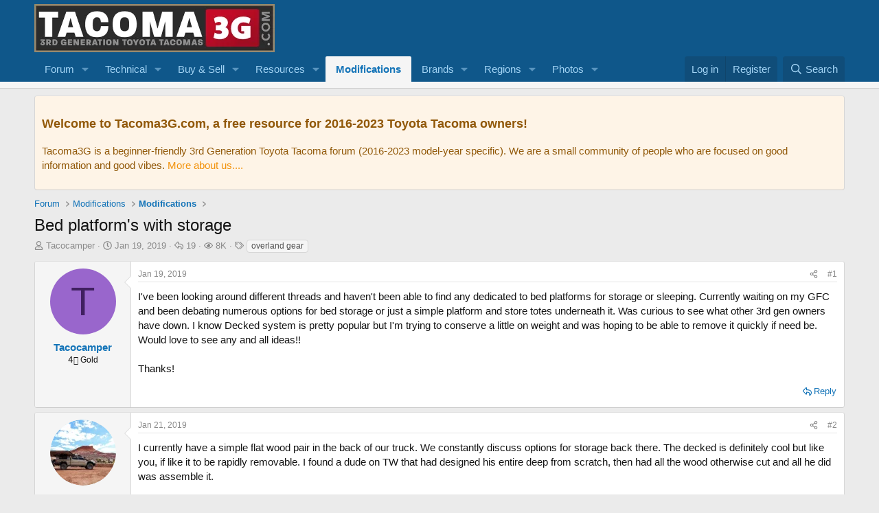

--- FILE ---
content_type: text/html; charset=utf-8
request_url: https://tacoma3g.com/threads/bed-platforms-with-storage.8072/
body_size: 23270
content:

	
	
	
	
	

	
			
		
			
		
		
			
		
		
		
	


<!DOCTYPE html>
<html id="XF" lang="en-US" dir="LTR"
	data-xf="2.3"
	data-app="public"
	
	
	data-template="thread_view"
	data-container-key="node-8"
	data-content-key="thread-8072"
	data-logged-in="false"
	data-cookie-prefix="xf_"
	data-csrf="1763401751,5a72a9836ee830dfb884b99d2db45125"
	class="has-no-js template-thread_view"
	>
<head>
	
	
	

	<meta charset="utf-8" />
	<title>Bed platform&#039;s with storage | 3rd Generation Toyota Tacoma Forum | Tacoma3G</title>
	<link rel="manifest" href="/webmanifest.php">

	<meta http-equiv="X-UA-Compatible" content="IE=Edge" />
	<meta name="viewport" content="width=device-width, initial-scale=1, viewport-fit=cover">

	
		<meta name="theme-color" content="#0f578a" />
	

	<meta name="apple-mobile-web-app-title" content="Tacoma3G">
	
		<link rel="apple-touch-icon" href="/data/assets/logo/logo_192.webp">
		

	
		
		<meta name="description" content="I&#039;ve been looking around different threads and haven&#039;t been able to find any dedicated to bed platforms for storage or sleeping. Currently waiting on my GFC..." />
		<meta property="og:description" content="I&#039;ve been looking around different threads and haven&#039;t been able to find any dedicated to bed platforms for storage or sleeping. Currently waiting on my GFC and been debating numerous options for bed storage or just a simple platform and store totes underneath it. Was curious to see what other..." />
		<meta property="twitter:description" content="I&#039;ve been looking around different threads and haven&#039;t been able to find any dedicated to bed platforms for storage or sleeping. Currently waiting on my GFC and been debating numerous options for..." />
	
	
		<meta property="og:url" content="https://tacoma3g.com/threads/bed-platforms-with-storage.8072/" />
	
		<link rel="canonical" href="https://tacoma3g.com/threads/bed-platforms-with-storage.8072/" />
	

	
		
	
	
	<meta property="og:site_name" content="3rd Generation Toyota Tacoma Forum | Tacoma3G" />


	
	
		
	
	
	<meta property="og:type" content="website" />


	
	
		
	
	
	
		<meta property="og:title" content="Bed platform&#039;s with storage" />
		<meta property="twitter:title" content="Bed platform&#039;s with storage" />
	


	
	
	
	
		
	
	
	
		<meta property="og:image" content="https://tacoma3g.com/data/assets/logo/logo_social.webp" />
		<meta property="twitter:image" content="https://tacoma3g.com/data/assets/logo/logo_social.webp" />
		<meta property="twitter:card" content="summary" />
	


	

	
	
		<script async src="/jc/gtm.js?_v=1d0d2c65"></script>
	
	<script>
		window.dataLayer=window.dataLayer||[];function gtag(){dataLayer.push(arguments)}gtag("js",new Date);gtag('config','G-3G53K29SRS',{'style_id':1,'node_id':8,'node_title':'Modifications','thread_id':8072,'thread_title':'Bed platform\'s with storage','thread_author':'Tacocamper','thread_tag':'overland gear','user_properties': {
		
		'pwa':navigator.standalone||window.matchMedia('(display-mode: standalone), (display-mode: minimal-ui)').matches?1:0,
		},});
!function(b,c){"object"==typeof console&&"function"==typeof console.error&&(console.error_old=console.error,console.error=function(){console.error_old.apply(this,arguments);b.gtag("event","exception",{error_type:"console",error_message:arguments[0],fatal:!1})});b.onerror=function(a,d,e){b.gtag("event","exception",{error_type:"javascript",error_message:a,error_location:d,error_line_number:e,fatal:!1})};b.onload=function(){c.querySelectorAll("img").forEach(a=>{a.complete&&0===a.naturalWidth&&b.gtag("event",
"exception",{error_type:"image",error_message:"not_loaded",error_location:a.src,fatal:!1})})}}(window,document);
	</script>


	
	
	

	<link rel="stylesheet" href="/css.php?css=public%3Anormalize.css%2Cpublic%3Afa.css%2Cpublic%3Acore.less%2Cpublic%3Aapp.less&amp;s=1&amp;l=1&amp;d=1756934241&amp;k=7050c0a257cb9d2bb42e870024353759d6dc776f" />

	<link rel="stylesheet" href="/css.php?css=public%3Aandy_newpostsresponsive.less&amp;s=1&amp;l=1&amp;d=1756934241&amp;k=cd7bb436c950a749625d13c20831526d8107f694" />
<link rel="stylesheet" href="/css.php?css=public%3Aattachments.less&amp;s=1&amp;l=1&amp;d=1756934241&amp;k=f781942b58292fcdce12ecd06e44734340176367" />
<link rel="stylesheet" href="/css.php?css=public%3AavForumsTagEss_thread_view_grouped_tags.less&amp;s=1&amp;l=1&amp;d=1756934241&amp;k=b971527d6e6227fb2044d92bd2de51f310a17322" />
<link rel="stylesheet" href="/css.php?css=public%3Abb_code.less&amp;s=1&amp;l=1&amp;d=1756934241&amp;k=16f8bb403bc9df39b6116f1fa914c3f77e9bcdc9" />
<link rel="stylesheet" href="/css.php?css=public%3Alightbox.less&amp;s=1&amp;l=1&amp;d=1756934241&amp;k=1b842bb18449fd2fc804b31dd1a4e2723158ab77" />
<link rel="stylesheet" href="/css.php?css=public%3Amessage.less&amp;s=1&amp;l=1&amp;d=1756934241&amp;k=422d662127d04d73d56e0f41c01077c6d80eaba8" />
<link rel="stylesheet" href="/css.php?css=public%3Anotices.less&amp;s=1&amp;l=1&amp;d=1756934241&amp;k=69d8c9989c3c2284dad417083d40a7912d40761e" />
<link rel="stylesheet" href="/css.php?css=public%3Ashare_controls.less&amp;s=1&amp;l=1&amp;d=1756934241&amp;k=0551ab9779330c7d63b6c458f8ca23aa36a9f0c4" />
<link rel="stylesheet" href="/css.php?css=public%3AsvESE_autocomplete.less&amp;s=1&amp;l=1&amp;d=1756934241&amp;k=d4da27d327000259747fb7cf8780af5c0b5224a3" />
<link rel="stylesheet" href="/css.php?css=public%3Aextra.less&amp;s=1&amp;l=1&amp;d=1756934241&amp;k=2a9da2e7832ad6b252abf9745a189d56642fec09" />


	
		<script src="/js/xf/preamble.min.js?_v=1d0d2c65"></script>
	

	
	<script src="/js/vendor/vendor-compiled.js?_v=1d0d2c65" defer></script>
	<script src="/js/xf/core-compiled.js?_v=1d0d2c65" defer></script>

	<script>
		XF.ready(() =>
		{
			XF.extendObject(true, XF.config, {
				// 
				userId: 0,
				enablePush: true,
				pushAppServerKey: 'BLBPnJtUjcwSzvEj3s73HELcVSl68YvfySaSCyXhIWK+cHn0rFXYEXDIOUTS7Zace3CABPIWNNPIL589Uj8guVg=',
				url: {
					fullBase: 'https://tacoma3g.com/',
					basePath: '/',
					css: '/css.php?css=__SENTINEL__&s=1&l=1&d=1756934241',
					js: '/js/__SENTINEL__?_v=1d0d2c65',
					icon: '/data/local/icons/__VARIANT__.svg?v=1756934281#__NAME__',
					iconInline: '/styles/fa/__VARIANT__/__NAME__.svg?v=5.15.3',
					keepAlive: '/login/keep-alive'
				},
				cookie: {
					path: '/',
					domain: '',
					prefix: 'xf_',
					secure: true,
					consentMode: 'disabled',
					consented: ["optional","_third_party"]
				},
				cacheKey: 'f3ed7234243583f554e27d349fe769c5',
				csrf: '1763401751,5a72a9836ee830dfb884b99d2db45125',
				js: {"\/js\/xf\/lightbox-compiled.js?_v=1d0d2c65":true,"\/js\/xf\/action.min.js?_v=1d0d2c65":true,"\/js\/xf\/message.min.js?_v=1d0d2c65":true,"\/js\/xf\/captcha.min.js?_v=1d0d2c65":true,"\/js\/sv\/ese\/xf\/core_handlers.min.js?_v=1d0d2c65":true},
				fullJs: false,
				css: {"public:andy_newpostsresponsive.less":true,"public:attachments.less":true,"public:avForumsTagEss_thread_view_grouped_tags.less":true,"public:bb_code.less":true,"public:lightbox.less":true,"public:message.less":true,"public:notices.less":true,"public:share_controls.less":true,"public:svESE_autocomplete.less":true,"public:extra.less":true},
				time: {
					now: 1763401751,
					today: 1763355600,
					todayDow: 1,
					tomorrow: 1763442000,
					yesterday: 1763269200,
					week: 1762837200,
					month: 1761969600,
					year: 1735707600
				},
				style: {
					light: '',
					dark: '',
					defaultColorScheme: 'light'
				},
				borderSizeFeature: '3px',
				fontAwesomeWeight: 'r',
				enableRtnProtect: true,
				
				enableFormSubmitSticky: true,
				imageOptimization: 'optimize',
				imageOptimizationQuality: 0.85,
				uploadMaxFilesize: 268435456,
				uploadMaxWidth: 1280,
				uploadMaxHeight: 1024,
				allowedVideoExtensions: ["m4v","mov","mp4","mp4v","mpeg","mpg","ogv","webm"],
				allowedAudioExtensions: ["mp3","opus","ogg","wav"],
				shortcodeToEmoji: true,
				visitorCounts: {
					conversations_unread: '0',
					alerts_unviewed: '0',
					total_unread: '0',
					title_count: false,
					icon_indicator: false
				},
				jsMt: {"xf\/action.js":"f2521b28","xf\/embed.js":"70d517f9","xf\/form.js":"70d517f9","xf\/structure.js":"f2521b28","xf\/tooltip.js":"70d517f9"},
				jsState: {},
				publicMetadataLogoUrl: 'https://tacoma3g.com/data/assets/logo/logo_social.webp',
				publicPushBadgeUrl: 'https://tacoma3g.com/styles/default/xenforo/bell.png'
			})

			XF.extendObject(XF.phrases, {
				// 
"svStandardLib_time.day": "{count} day",
"svStandardLib_time.days": "{count} days",
"svStandardLib_time.hour": "{count} hour",
"svStandardLib_time.hours": "{count} hours",
"svStandardLib_time.minute": "{count} minutes",
"svStandardLib_time.minutes": "{count} minutes",
"svStandardLib_time.month": "{count} month",
"svStandardLib_time.months": "{count} months",
"svStandardLib_time.second": "{count} second",
"svStandardLib_time.seconds": "{count} seconds",
"svStandardLib_time.week": "time.week",
"svStandardLib_time.weeks": "{count} weeks",
"svStandardLib_time.year": "{count} year",
"svStandardLib_time.years": "{count} years",
				date_x_at_time_y:     "{date} at {time}",
				day_x_at_time_y:      "{day} at {time}",
				yesterday_at_x:       "Yesterday at {time}",
				x_minutes_ago:        "{minutes} minutes ago",
				one_minute_ago:       "1 minute ago",
				a_moment_ago:         "A moment ago",
				today_at_x:           "Today at {time}",
				in_a_moment:          "In a moment",
				in_a_minute:          "In a minute",
				in_x_minutes:         "In {minutes} minutes",
				later_today_at_x:     "Later today at {time}",
				tomorrow_at_x:        "Tomorrow at {time}",
				short_date_x_minutes: "{minutes}m",
				short_date_x_hours:   "{hours}h",
				short_date_x_days:    "{days}d",

				day0: "Sunday",
				day1: "Monday",
				day2: "Tuesday",
				day3: "Wednesday",
				day4: "Thursday",
				day5: "Friday",
				day6: "Saturday",

				dayShort0: "Sun",
				dayShort1: "Mon",
				dayShort2: "Tue",
				dayShort3: "Wed",
				dayShort4: "Thu",
				dayShort5: "Fri",
				dayShort6: "Sat",

				month0: "January",
				month1: "February",
				month2: "March",
				month3: "April",
				month4: "May",
				month5: "June",
				month6: "July",
				month7: "August",
				month8: "September",
				month9: "October",
				month10: "November",
				month11: "December",

				active_user_changed_reload_page: "The active user has changed. Reload the page for the latest version.",
				server_did_not_respond_in_time_try_again: "The server did not respond in time. Please try again.",
				oops_we_ran_into_some_problems: "Oops! We ran into some problems.",
				oops_we_ran_into_some_problems_more_details_console: "Oops! We ran into some problems. Please try again later. More error details may be in the browser console.",
				file_too_large_to_upload: "The file is too large to be uploaded.",
				uploaded_file_is_too_large_for_server_to_process: "The uploaded file is too large for the server to process.",
				files_being_uploaded_are_you_sure: "Files are still being uploaded. Are you sure you want to submit this form?",
				attach: "Attach files",
				rich_text_box: "Rich text box",
				close: "Close",
				link_copied_to_clipboard: "Link copied to clipboard.",
				text_copied_to_clipboard: "Text copied to clipboard.",
				loading: "Loading…",
				you_have_exceeded_maximum_number_of_selectable_items: "You have exceeded the maximum number of selectable items.",

				processing: "Processing",
				'processing...': "Processing…",

				showing_x_of_y_items: "Showing {count} of {total} items",
				showing_all_items: "Showing all items",
				no_items_to_display: "No items to display",

				number_button_up: "Increase",
				number_button_down: "Decrease",

				push_enable_notification_title: "Push notifications enabled successfully at 3rd Generation Toyota Tacoma Forum | Tacoma3G",
				push_enable_notification_body: "Thank you for enabling push notifications!",
				MrJinx_WhatsNewTweak_TooltipStop: "Stop auto refresh",
				MrJinx_WhatsNewTweak_TooltipStart: "Start auto refresh",

				pull_down_to_refresh: "Pull down to refresh",
				release_to_refresh: "Release to refresh",
				refreshing: "Refreshing…"
			})
		})
	
window.addEventListener('DOMContentLoaded',()=>{XF.on(document,"xf:reinit",(a)=>{if(a&&typeof(a)==='object'&&Object.prototype.toString.call(a)==='[object Event]'){if(typeof(a.target.querySelectorAll)==='function'){a.target.querySelectorAll(".overlay[data-url]:not([ga])").forEach(b=>{ b.setAttribute('ga',1);gtag("event","page_view",{page_title:b.querySelector(".overlay-title").textContent,page_location:b.getAttribute("data-url")})})}}})});document.querySelectorAll(".file-preview").forEach(filePreview=>{filePreview.addEventListener("click",()=>{gtag('event','file_download',{link_url:(new URL(filePreview.getAttribute("href"),window.location.origin)).href, file_name:filePreview.parentNode.querySelector('.file-name').textContent});});});document.querySelectorAll('.shareButtons-button').forEach(shareButton=>{shareButton.addEventListener('click',()=>{gtag('event','share',{method:shareButton.getAttribute('class').match(/.*shareButtons-button--(.*?)$|\s/)[1]});});});document.querySelectorAll('.bookmarkLink:not(.is-bookmarked)').forEach(bookmarkLink=>{bookmarkLink.addEventListener('click',()=>{gtag('event','bookmark');});});document.querySelectorAll(".js-installPromptButton").forEach(a=>{a.addEventListener("click",()=>{gtag("event","app_install_prompt")})});window.addEventListener("appinstalled",()=>{gtag("event","app_install")});XF.PWA&&XF.PWA.isRunning()&&document.addEventListener("visibilitychange",()=>{"visible"===document.visibilityState&&gtag("event","app_open")});
</script>

	<script src="/js/xf/lightbox-compiled.js?_v=1d0d2c65" defer></script>
<script src="/js/xf/action.min.js?_v=1d0d2c65" defer></script>
<script src="/js/xf/message.min.js?_v=1d0d2c65" defer></script>
<script src="/js/xf/captcha.min.js?_v=1d0d2c65" defer></script>
<script src="/js/sv/ese/xf/core_handlers.min.js?_v=1d0d2c65" defer></script>



	
		<link rel="icon" type="image/png" href="https://tacoma3g.com/data/assets/logo/favicon-32x32.webp" sizes="32x32" />
	

	
</head>
<body data-template="thread_view">

<div class="p-pageWrapper" id="top">

	

	<header class="p-header" id="header">
		<div class="p-header-inner">
			<div class="p-header-content">
				<div class="p-header-logo p-header-logo--image">
					<a href="https://tacoma3g.com">
						

	

	
		
		

		
	

	

	<picture data-variations="{&quot;default&quot;:{&quot;1&quot;:&quot;\/data\/assets\/logo_default\/logo.webp&quot;,&quot;2&quot;:null}}">
		
		
		

		

		<img src="/data/assets/logo_default/logo.webp"  width="350" height="70" alt="3rd Generation Toyota Tacoma Forum | Tacoma3G"  />
	</picture>


					</a>
				</div>

				
			</div>
		</div>
	</header>

	
	

	
		<div class="p-navSticky p-navSticky--primary" data-xf-init="sticky-header">
			
		<nav class="p-nav">
			<div class="p-nav-inner">
				<button type="button" class="button button--plain p-nav-menuTrigger" data-xf-click="off-canvas" data-menu=".js-headerOffCanvasMenu" tabindex="0" aria-label="Menu"><span class="button-text">
					<i aria-hidden="true"></i>
				</span></button>

				<div class="p-nav-smallLogo">
					<a href="https://tacoma3g.com">
						

	

	
		
		

		
	

	

	<picture data-variations="{&quot;default&quot;:{&quot;1&quot;:&quot;\/data\/assets\/logo_default\/logo.webp&quot;,&quot;2&quot;:null}}">
		
		
		

		

		<img src="/data/assets/logo_default/logo.webp"  width="350" height="70" alt="3rd Generation Toyota Tacoma Forum | Tacoma3G"  />
	</picture>


					</a>
				</div>

				<div class="p-nav-scroller hScroller" data-xf-init="h-scroller" data-auto-scroll=".p-navEl.is-selected">
					<div class="hScroller-scroll">
						<ul class="p-nav-list js-offCanvasNavSource">
							
								<li>
									
	<div class="p-navEl " data-has-children="true">
	

		
	
	<a href="/"
	class="p-navEl-link p-navEl-link--splitMenu "
	
	
	data-nav-id="forums">Forum</a>


		<a data-xf-key="1"
			data-xf-click="menu"
			data-menu-pos-ref="< .p-navEl"
			class="p-navEl-splitTrigger"
			role="button"
			tabindex="0"
			aria-label="Toggle expanded"
			aria-expanded="false"
			aria-haspopup="true"></a>

		
	
		<div class="menu menu--structural" data-menu="menu" aria-hidden="true">
			<div class="menu-content">
				
					
	
	
	<a href="https://tacoma3g.com"
	class="menu-linkRow u-indentDepth0 js-offCanvasCopy "
	
	
	data-nav-id="home">Home</a>

	

				
					
	
	
	<a href="/register/"
	class="menu-linkRow u-indentDepth0 js-offCanvasCopy "
	 style="color: rgb(34, 139, 34);"
	
	data-nav-id="defaultRegister">Register</a>

	

				
					
	
	
	<a href="/search/?type=post"
	class="menu-linkRow u-indentDepth0 js-offCanvasCopy "
	
	
	data-nav-id="searchForums">Search forums</a>

	

				
					
	
	
	<a href="/members/"
	class="menu-linkRow u-indentDepth0 js-offCanvasCopy "
	
	
	data-nav-id="members">Members</a>

	

				
			</div>
		</div>
	
	</div>

								</li>
							
								<li>
									
	<div class="p-navEl " data-has-children="true">
	

		
	
	<a href="/forums/troubleshooting-maintenance.7/"
	class="p-navEl-link p-navEl-link--splitMenu "
	
	
	data-nav-id="forumsTech">Technical</a>


		<a data-xf-key="2"
			data-xf-click="menu"
			data-menu-pos-ref="< .p-navEl"
			class="p-navEl-splitTrigger"
			role="button"
			tabindex="0"
			aria-label="Toggle expanded"
			aria-expanded="false"
			aria-haspopup="true"></a>

		
	
		<div class="menu menu--structural" data-menu="menu" aria-hidden="true">
			<div class="menu-content">
				
					
	
	
	<a href="https://tacoma3g.com/forums/7/post-thread"
	class="menu-linkRow u-indentDepth0 js-offCanvasCopy "
	 style="font-weight: 600;"
	
	data-nav-id="forumsAskHelp">Ask For Help!</a>

	

				
					
	
	
	<a href="https://tacoma3g.com/threads/3rd-gen-tacoma-service-manual.9900/"
	class="menu-linkRow u-indentDepth0 js-offCanvasCopy "
	
	
	data-nav-id="serviceManual">Tacoma Service Manual (2016–2023 models)</a>

	

				
			</div>
		</div>
	
	</div>

								</li>
							
								<li>
									
	<div class="p-navEl " data-has-children="true">
	

		
	
	<a href="/classifieds/"
	class="p-navEl-link p-navEl-link--splitMenu "
	
	
	data-nav-id="marketplace">Buy & Sell</a>


		<a data-xf-key="3"
			data-xf-click="menu"
			data-menu-pos-ref="< .p-navEl"
			class="p-navEl-splitTrigger"
			role="button"
			tabindex="0"
			aria-label="Toggle expanded"
			aria-expanded="false"
			aria-haspopup="true"></a>

		
	
		<div class="menu menu--structural" data-menu="menu" aria-hidden="true">
			<div class="menu-content">
				
					
	
	
	<a href="/classifieds/for-sale/"
	class="menu-linkRow u-indentDepth0 js-offCanvasCopy "
	
	
	data-nav-id="0">For Sale</a>

	

				
					
	
	
	<a href="/classifieds/wanted/"
	class="menu-linkRow u-indentDepth0 js-offCanvasCopy "
	
	
	data-nav-id="1">Wanted</a>

	

				
					
	
	
	<a href="https://tacoma3g.com/classifieds/for-sale/post-thread"
	class="menu-linkRow u-indentDepth0 js-offCanvasCopy "
	 style="font-weight: 600;"
	
	data-nav-id="classifiedsPost">Post a listing for free!</a>

	

				
			</div>
		</div>
	
	</div>

								</li>
							
								<li>
									
	<div class="p-navEl " data-has-children="true">
	

		
	
	<a href="/resources/"
	class="p-navEl-link p-navEl-link--splitMenu "
	
	
	data-nav-id="xfrm">Resources</a>


		<a data-xf-key="4"
			data-xf-click="menu"
			data-menu-pos-ref="< .p-navEl"
			class="p-navEl-splitTrigger"
			role="button"
			tabindex="0"
			aria-label="Toggle expanded"
			aria-expanded="false"
			aria-haspopup="true"></a>

		
	
		<div class="menu menu--structural" data-menu="menu" aria-hidden="true">
			<div class="menu-content">
				
					
	
	
	<a href="/resources/latest-reviews"
	class="menu-linkRow u-indentDepth0 js-offCanvasCopy "
	
	
	data-nav-id="xfrmLatestReviews">Latest reviews</a>

	

				
					
	
	
	<a href="/search/?type=resource"
	class="menu-linkRow u-indentDepth0 js-offCanvasCopy "
	
	
	data-nav-id="xfrmSearchResources">Search resources</a>

	

				
			</div>
		</div>
	
	</div>

								</li>
							
								<li>
									
	<div class="p-navEl is-selected" >
	

		
	
	<a href="/forums/modifications.8/"
	class="p-navEl-link "
	
	data-xf-key="5"
	data-nav-id="forumsModifications">Modifications</a>


		

		
	
	</div>

								</li>
							
								<li>
									
	<div class="p-navEl " data-has-children="true">
	

		
	
	<a href="/categories/aftermarket-brands.159/"
	class="p-navEl-link p-navEl-link--splitMenu "
	
	
	data-nav-id="forumsBrands">Brands</a>


		<a data-xf-key="6"
			data-xf-click="menu"
			data-menu-pos-ref="< .p-navEl"
			class="p-navEl-splitTrigger"
			role="button"
			tabindex="0"
			aria-label="Toggle expanded"
			aria-expanded="false"
			aria-haspopup="true"></a>

		
	
		<div class="menu menu--structural" data-menu="menu" aria-hidden="true">
			<div class="menu-content">
				
					
	
	
	<a href="/forums/accessorides.73/"
	class="menu-linkRow u-indentDepth0 js-offCanvasCopy "
	
	
	data-nav-id="0">Accessorides</a>

	

				
					
	
	
	<a href="/forums/archive-garage.96/"
	class="menu-linkRow u-indentDepth0 js-offCanvasCopy "
	
	
	data-nav-id="1">Archive Garage</a>

	

				
					
	
	
	<a href="/forums/arc-one-industries.75/"
	class="menu-linkRow u-indentDepth0 js-offCanvasCopy "
	
	
	data-nav-id="2">Arc-One Industries</a>

	

				
					
	
	
	<a href="/forums/aspire-auto-accessories.103/"
	class="menu-linkRow u-indentDepth0 js-offCanvasCopy "
	
	
	data-nav-id="3">Aspire Auto Accessories</a>

	

				
					
	
	
	<a href="/forums/awe.126/"
	class="menu-linkRow u-indentDepth0 js-offCanvasCopy "
	
	
	data-nav-id="4">AWE</a>

	

				
					
	
	
	<a href="/forums/baja-designs.50/"
	class="menu-linkRow u-indentDepth0 js-offCanvasCopy "
	
	
	data-nav-id="5">Baja Designs</a>

	

				
					
	
	
	<a href="/forums/bare-outfitters.102/"
	class="menu-linkRow u-indentDepth0 js-offCanvasCopy "
	
	
	data-nav-id="6">BARE Outfitters</a>

	

				
					
	
	
	<a href="/forums/battle-born-offroad.49/"
	class="menu-linkRow u-indentDepth0 js-offCanvasCopy "
	
	
	data-nav-id="7">Battle Born Offroad</a>

	

				
					
	
	
	<a href="/forums/c4-fabrication.69/"
	class="menu-linkRow u-indentDepth0 js-offCanvasCopy "
	
	
	data-nav-id="8">C4 Fabrication</a>

	

				
					
	
	
	<a href="/forums/cali-raised-led.28/"
	class="menu-linkRow u-indentDepth0 js-offCanvasCopy "
	
	
	data-nav-id="9">Cali Raised LED</a>

	

				
					
	
	
	<a href="/forums/cali-raised-offroad.31/"
	class="menu-linkRow u-indentDepth0 js-offCanvasCopy "
	
	
	data-nav-id="10">Cali Raised Offroad</a>

	

				
					
	
	
	<a href="/forums/course-motorsports.114/"
	class="menu-linkRow u-indentDepth0 js-offCanvasCopy "
	
	
	data-nav-id="11">Course Motorsports</a>

	

				
					
	
	
	<a href="/forums/dark-defence.97/"
	class="menu-linkRow u-indentDepth0 js-offCanvasCopy "
	
	
	data-nav-id="12">Dark Defence</a>

	

				
					
	
	
	<a href="/forums/datin-metal.39/"
	class="menu-linkRow u-indentDepth0 js-offCanvasCopy "
	
	
	data-nav-id="13">Datin Metal</a>

	

				
					
	
	
	<a href="/forums/decked.64/"
	class="menu-linkRow u-indentDepth0 js-offCanvasCopy "
	
	
	data-nav-id="14">DECKED</a>

	

				
					
	
	
	<a href="/forums/dobinsons.89/"
	class="menu-linkRow u-indentDepth0 js-offCanvasCopy "
	
	
	data-nav-id="15">Dobinsons</a>

	

				
					
	
	
	<a href="/forums/eagle-klaw.53/"
	class="menu-linkRow u-indentDepth0 js-offCanvasCopy "
	
	
	data-nav-id="16">Eagle Klaw</a>

	

				
					
	
	
	<a href="/forums/empyreoffroad.90/"
	class="menu-linkRow u-indentDepth0 js-offCanvasCopy "
	
	
	data-nav-id="17">EmpyreOffroad</a>

	

				
					
	
	
	<a href="/forums/expedition-essentials.18/"
	class="menu-linkRow u-indentDepth0 js-offCanvasCopy "
	
	
	data-nav-id="18">Expedition Essentials</a>

	

				
					
	
	
	<a href="/forums/kb-voodoo.60/"
	class="menu-linkRow u-indentDepth0 js-offCanvasCopy "
	
	
	data-nav-id="19">KB Voodoo</a>

	

				
					
	
	
	<a href="/forums/neo-garage.86/"
	class="menu-linkRow u-indentDepth0 js-offCanvasCopy "
	
	
	data-nav-id="20">NEO Garage</a>

	

				
					
	
	
	<a href="/forums/oem-audio.59/"
	class="menu-linkRow u-indentDepth0 js-offCanvasCopy "
	
	
	data-nav-id="21">OEM Audio +</a>

	

				
					
	
	
	<a href="/forums/p-p-engineering.100/"
	class="menu-linkRow u-indentDepth0 js-offCanvasCopy "
	
	
	data-nav-id="22">P &amp; P Engineering</a>

	

				
					
	
	
	<a href="/forums/rago-fab.63/"
	class="menu-linkRow u-indentDepth0 js-offCanvasCopy "
	
	
	data-nav-id="23">Rago Fab</a>

	

				
					
	
	
	<a href="/forums/remmen-brakes.67/"
	class="menu-linkRow u-indentDepth0 js-offCanvasCopy "
	
	
	data-nav-id="24">Remmen Brakes</a>

	

				
					
	
	
	<a href="/forums/relentless-fabrication.54/"
	class="menu-linkRow u-indentDepth0 js-offCanvasCopy "
	
	
	data-nav-id="25">Relentless Fabrication</a>

	

				
					
	
	
	<a href="/forums/rigid-industries.55/"
	class="menu-linkRow u-indentDepth0 js-offCanvasCopy "
	
	
	data-nav-id="26">Rigid Industries</a>

	

				
					
	
	
	<a href="/forums/ripp.119/"
	class="menu-linkRow u-indentDepth0 js-offCanvasCopy "
	
	
	data-nav-id="27">RIPP</a>

	

				
					
	
	
	<a href="/forums/roam-adventure-co.94/"
	class="menu-linkRow u-indentDepth0 js-offCanvasCopy "
	
	
	data-nav-id="28">ROAM Adventure Co</a>

	

				
					
	
	
	<a href="/forums/rouge/"
	class="menu-linkRow u-indentDepth0 js-offCanvasCopy "
	
	
	data-nav-id="29">ROGUE</a>

	

				
					
	
	
	<a href="/forums/runnin4tacos.74/"
	class="menu-linkRow u-indentDepth0 js-offCanvasCopy "
	
	
	data-nav-id="30">Runnin4Tacos</a>

	

				
					
	
	
	<a href="/forums/salex-organizers.81/"
	class="menu-linkRow u-indentDepth0 js-offCanvasCopy "
	
	
	data-nav-id="31">Salex Organizers</a>

	

				
					
	
	
	<a href="/forums/screenprotech.113/"
	class="menu-linkRow u-indentDepth0 js-offCanvasCopy "
	
	
	data-nav-id="32">ScreenProtech</a>

	

				
					
	
	
	<a href="/forums/sdhq.46/"
	class="menu-linkRow u-indentDepth0 js-offCanvasCopy "
	
	
	data-nav-id="33">SDHQ</a>

	

				
					
	
	
	<a href="/forums/show-stoppers-usa.76/"
	class="menu-linkRow u-indentDepth0 js-offCanvasCopy "
	
	
	data-nav-id="34">Show Stoppers USA</a>

	

				
					
	
	
	<a href="/forums/simplymuggle.56/"
	class="menu-linkRow u-indentDepth0 js-offCanvasCopy "
	
	
	data-nav-id="35">SimplyMuggle</a>

	

				
					
	
	
	<a href="/forums/sos-offroad-concepts.92/"
	class="menu-linkRow u-indentDepth0 js-offCanvasCopy "
	
	
	data-nav-id="36">SOS Offroad Concepts</a>

	

				
					
	
	
	<a href="/forums/spotter-mirror.91/"
	class="menu-linkRow u-indentDepth0 js-offCanvasCopy "
	
	
	data-nav-id="37">Spotter Mirror</a>

	

				
					
	
	
	<a href="/forums/supdec.98/"
	class="menu-linkRow u-indentDepth0 js-offCanvasCopy "
	
	
	data-nav-id="38">SupDec</a>

	

				
					
	
	
	<a href="/forums/tacoclout.149/"
	class="menu-linkRow u-indentDepth0 js-offCanvasCopy "
	
	
	data-nav-id="39">TacoClout</a>

	

				
					
	
	
	<a href="/forums/talus-expedition-gear.99/"
	class="menu-linkRow u-indentDepth0 js-offCanvasCopy "
	
	
	data-nav-id="40">Talus Expedition Gear</a>

	

				
					
	
	
	<a href="/forums/tacoma-pros-topfab.101/"
	class="menu-linkRow u-indentDepth0 js-offCanvasCopy "
	
	
	data-nav-id="41">Tacoma Pros / TopFab</a>

	

				
					
	
	
	<a href="/forums/three-amigos-offroad.84/"
	class="menu-linkRow u-indentDepth0 js-offCanvasCopy "
	
	
	data-nav-id="42">Three Amigos Offroad</a>

	

				
					
	
	
	<a href="/forums/total-chaos.43/"
	class="menu-linkRow u-indentDepth0 js-offCanvasCopy "
	
	
	data-nav-id="43">TOTAL CHAOS</a>

	

				
					
	
	
	<a href="/forums/truck-brigade.68/"
	class="menu-linkRow u-indentDepth0 js-offCanvasCopy "
	
	
	data-nav-id="44">Truck Brigade</a>

	

				
					
	
	
	<a href="/forums/uptop-overland.88/"
	class="menu-linkRow u-indentDepth0 js-offCanvasCopy "
	
	
	data-nav-id="45">upTOP Overland</a>

	

				
					
	
	
	<a href="/forums/victory-4x4.62/"
	class="menu-linkRow u-indentDepth0 js-offCanvasCopy "
	
	
	data-nav-id="46">Victory 4x4</a>

	

				
					
	
	
	<a href="/forums/vorsheer-trailers.95/"
	class="menu-linkRow u-indentDepth0 js-offCanvasCopy "
	
	
	data-nav-id="47">VORSHEER Trailers</a>

	

				
					
	
	
	<a href="/forums/weboost.82/"
	class="menu-linkRow u-indentDepth0 js-offCanvasCopy "
	
	
	data-nav-id="48">weBoost</a>

	

				
					
	
	
	<a href="/forums/xtrusion-overland.115/"
	class="menu-linkRow u-indentDepth0 js-offCanvasCopy "
	
	
	data-nav-id="49">Xtrusion Overland</a>

	

				
					
	
	
	<a href="/forums/aftermarket-vendors-archived.17/"
	class="menu-linkRow u-indentDepth0 js-offCanvasCopy "
	
	
	data-nav-id="50">Aftermarket Vendors (Archived)</a>

	

				
			</div>
		</div>
	
	</div>

								</li>
							
								<li>
									
	<div class="p-navEl " data-has-children="true">
	

		
	
	<a href="/categories/regions.151/"
	class="p-navEl-link p-navEl-link--splitMenu "
	
	
	data-nav-id="homeRegions">Regions</a>


		<a data-xf-key="7"
			data-xf-click="menu"
			data-menu-pos-ref="< .p-navEl"
			class="p-navEl-splitTrigger"
			role="button"
			tabindex="0"
			aria-label="Toggle expanded"
			aria-expanded="false"
			aria-haspopup="true"></a>

		
	
		<div class="menu menu--structural" data-menu="menu" aria-hidden="true">
			<div class="menu-content">
				
					
	
	
	<a href="/forums/socal.21/"
	class="menu-linkRow u-indentDepth0 js-offCanvasCopy "
	
	
	data-nav-id="0">SoCal</a>

	

				
					
	
	
	<a href="/forums/norcal.23/"
	class="menu-linkRow u-indentDepth0 js-offCanvasCopy "
	
	
	data-nav-id="1">NorCal</a>

	

				
					
	
	
	<a href="/forums/pacific-northwest.51/"
	class="menu-linkRow u-indentDepth0 js-offCanvasCopy "
	
	
	data-nav-id="2">Pacific Northwest</a>

	

				
					
	
	
	<a href="/forums/west.22/"
	class="menu-linkRow u-indentDepth0 js-offCanvasCopy "
	
	
	data-nav-id="3">West</a>

	

				
					
	
	
	<a href="/forums/midwest.24/"
	class="menu-linkRow u-indentDepth0 js-offCanvasCopy "
	
	
	data-nav-id="4">Midwest</a>

	

				
					
	
	
	<a href="/forums/south.25/"
	class="menu-linkRow u-indentDepth0 js-offCanvasCopy "
	
	
	data-nav-id="5">South</a>

	

				
					
	
	
	<a href="/forums/northeast.26/"
	class="menu-linkRow u-indentDepth0 js-offCanvasCopy "
	
	
	data-nav-id="6">Northeast</a>

	

				
					
	
	
	<a href="/forums/canada.80/"
	class="menu-linkRow u-indentDepth0 js-offCanvasCopy "
	
	
	data-nav-id="7">Canada</a>

	

				
			</div>
		</div>
	
	</div>

								</li>
							
								<li>
									
	<div class="p-navEl " data-has-children="true">
	

		
	
	<a href="/photos/"
	class="p-navEl-link p-navEl-link--splitMenu "
	
	
	data-nav-id="xfmg">Photos</a>


		<a data-xf-key="8"
			data-xf-click="menu"
			data-menu-pos-ref="< .p-navEl"
			class="p-navEl-splitTrigger"
			role="button"
			tabindex="0"
			aria-label="Toggle expanded"
			aria-expanded="false"
			aria-haspopup="true"></a>

		
	
		<div class="menu menu--structural" data-menu="menu" aria-hidden="true">
			<div class="menu-content">
				
					
	
	
	<a href="/forums/rig-of-the-month-contest.57/"
	class="menu-linkRow u-indentDepth0 js-offCanvasCopy "
	
	
	data-nav-id="rotm">Rig of the Month Contest</a>

	

				
			</div>
		</div>
	
	</div>

								</li>
							
						</ul>
					</div>
				</div>

				<div class="p-nav-opposite">
					<div class="p-navgroup p-account p-navgroup--guest">
						
							<a href="/login/" class="p-navgroup-link p-navgroup-link--textual p-navgroup-link--logIn"
								data-xf-click="overlay" data-follow-redirects="on">
								<span class="p-navgroup-linkText">Log in</span>
							</a>
							
								<a href="/register/" class="p-navgroup-link p-navgroup-link--textual p-navgroup-link--register"
									data-xf-click="overlay" data-follow-redirects="on">
									<span class="p-navgroup-linkText">Register</span>
								</a>
							
						
					</div>

					<div class="p-navgroup p-discovery">
						<a href="/whats-new/"
							class="p-navgroup-link p-navgroup-link--iconic p-navgroup-link--whatsnew"
							aria-label="What&#039;s new"
							title="What&#039;s new">
							<i aria-hidden="true"></i>
							<span class="p-navgroup-linkText">What's new</span>
						</a>

						
							<a href="/search/"
								class="p-navgroup-link p-navgroup-link--iconic p-navgroup-link--search"
								data-xf-click="menu"
								data-xf-key="/"
								aria-label="Search"
								aria-expanded="false"
								aria-haspopup="true"
								title="Search">
								<i aria-hidden="true"></i>
								<span class="p-navgroup-linkText">Search</span>
							</a>
							<div class="menu menu--structural menu--wide" data-menu="menu" aria-hidden="true">
								<form action="/search/search" method="post"
									class="menu-content"
									data-xf-init="quick-search ">

									<h3 class="menu-header">Search</h3>
									
									<div class="menu-row">
										
											<div class="inputGroup inputGroup--joined">
												<input type="text" class="input" data-xf-init="ese-autocomplete" name="keywords" data-acurl="/search/search?autocomplete=1" data-autocomplete-filter="[&quot;resource&quot;,&quot;post&quot;]" data-constraints-selector="#_xfUid-sv_ess_search_constraints-1763401751" placeholder="Search…" aria-label="Search" data-menu-autofocus="true" />
												




			<select name="constraints" class="js-quickSearch-constraint input" id="_xfUid-sv_ess_search_constraints-1763401751" aria-label="Search within">
				<option value="">Everywhere</option>
<option value="{&quot;search_type&quot;:&quot;post&quot;}">Threads</option>
<option value="{&quot;search_type&quot;:&quot;post&quot;,&quot;c&quot;:{&quot;nodes&quot;:[8],&quot;child_nodes&quot;:1}}">This forum</option>
<option value="{&quot;search_type&quot;:&quot;post&quot;,&quot;c&quot;:{&quot;thread&quot;:8072}}" data-suggest-optout="1">This thread</option>

			</select>
		
											</div>
										
									</div>


	
		<div class="menu-row">
			
				
	
		
		

		
			<label class="iconic"><input type="checkbox"  name="c[container_only]" value="1" /><i aria-hidden="true"></i><span class="iconic-label">Search titles and first posts only</span></label>

		
	

			
		</div>
	

									
									<div class="menu-row">
										<label class="iconic"><input type="checkbox"  name="c[title_only]" value="1" /><i aria-hidden="true"></i><span class="iconic-label">Search titles only

													
													<span tabindex="0" role="button"
														data-xf-init="tooltip" data-trigger="hover focus click" title="Tags will also be searched in content where tags are supported">

														<i class="fa--xf far fa-question-circle  u-muted u-smaller"><svg xmlns="http://www.w3.org/2000/svg" role="img" ><title>Note</title><use href="/data/local/icons/regular.svg?v=1756934281#question-circle"></use></svg></i>
													</span></span></label>

									</div>
									
									<div class="menu-row">
										<div class="inputGroup">
											<span class="inputGroup-text" id="ctrl_search_menu_by_member">By:</span>
											<input type="text" class="input" name="c[users]" data-xf-init="auto-complete" placeholder="Member" aria-labelledby="ctrl_search_menu_by_member" />
										</div>
									</div>
									<div class="menu-footer">
									<span class="menu-footer-controls">
										<button type="submit" class="button button--icon button--icon--search button--primary"><i class="fa--xf far fa-search "><svg xmlns="http://www.w3.org/2000/svg" role="img" aria-hidden="true" ><use href="/data/local/icons/regular.svg?v=1756934281#search"></use></svg></i><span class="button-text">Search</span></button>
										<button type="submit" class="button " name="from_search_menu"><span class="button-text">Advanced search…</span></button>
									</span>
									</div>

									<input type="hidden" name="_xfToken" value="1763401751,5a72a9836ee830dfb884b99d2db45125" />
								</form>
							</div>
						
					</div>
				</div>
			</div>
		</nav>
	
		</div>
		
		
			<div class="p-sectionLinks p-sectionLinks--empty"></div>
		
	
		

	<div class="offCanvasMenu offCanvasMenu--nav js-headerOffCanvasMenu" data-menu="menu" aria-hidden="true" data-ocm-builder="navigation">
		<div class="offCanvasMenu-backdrop" data-menu-close="true"></div>
		<div class="offCanvasMenu-content">
			<div class="offCanvasMenu-header">
				Menu
				<a class="offCanvasMenu-closer" data-menu-close="true" role="button" tabindex="0" aria-label="Close"></a>
			</div>
			
				<div class="p-offCanvasRegisterLink">
					<div class="offCanvasMenu-linkHolder">
						<a href="/login/" class="offCanvasMenu-link" data-xf-click="overlay" data-menu-close="true">
							Log in
						</a>
					</div>
					<hr class="offCanvasMenu-separator" />
					
						<div class="offCanvasMenu-linkHolder">
							<a href="/register/" class="offCanvasMenu-link" data-xf-click="overlay" data-menu-close="true">
								Register
							</a>
						</div>
						<hr class="offCanvasMenu-separator" />
					
				</div>
			
			<div class="js-offCanvasNavTarget"></div>
			<div class="offCanvasMenu-installBanner js-installPromptContainer" style="display: none;" data-xf-init="install-prompt">
				<div class="offCanvasMenu-installBanner-header">Install the app</div>
				<button type="button" class="button js-installPromptButton"><span class="button-text">Install</span></button>
				<template class="js-installTemplateIOS">
<script>gtag('event','tutorial_begin');</script>
					<div class="js-installTemplateContent">
						<div class="overlay-title">How to install the app on iOS</div>
						<div class="block-body">
							<div class="block-row">
								<p>
									Follow along with the video below to see how to install our site as a web app on your home screen.
								</p>
								<p style="text-align: center">
									<video src="/styles/default/xenforo/add_to_home.mp4"
										width="280" height="480" autoplay loop muted playsinline></video>
								</p>
								<p>
									<small><strong>Note:</strong> This feature may not be available in some browsers.</small>
								</p>
							</div>
						</div>
					</div>
				</template>
			</div>
		</div>
	</div>

	<div class="p-body">
		<div class="p-body-inner">
			<!--XF:EXTRA_OUTPUT-->

			
				
	
		
		

		<ul class="notices notices--block  js-notices"
			data-xf-init="notices"
			data-type="block"
			data-scroll-interval="6">

			
				
	<li class="notice js-notice notice--accent"
		data-notice-id="18"
		data-delay-duration="0"
		data-display-duration="0"
		data-auto-dismiss=""
		data-visibility="">

		
		<div class="notice-content">
			
			<h3>
	Welcome to Tacoma3G.com, a free resource for 2016-2023 Toyota Tacoma owners!
</h3>

<p>
	Tacoma3G is a beginner-friendly 3rd Generation Toyota Tacoma forum (2016-2023 model-year specific). We are a small community of people who are focused on good information and good vibes. <a href="https://tacoma3g.com/about/">More about us....</a>
</p>
		</div>
	</li>

			
		</ul>
	

			

			

			
			
	
		<ul class="p-breadcrumbs "
			itemscope itemtype="https://schema.org/BreadcrumbList">
			
				

				
				

				
					
					
	<li itemprop="itemListElement" itemscope itemtype="https://schema.org/ListItem">
		<a href="/" itemprop="item">
			<span itemprop="name">Forum</span>
		</a>
		<meta itemprop="position" content="1" />
	</li>

				

				
					
					
	<li itemprop="itemListElement" itemscope itemtype="https://schema.org/ListItem">
		<a href="/forums/modifications.8/" itemprop="item">
			<span itemprop="name">Modifications</span>
		</a>
		<meta itemprop="position" content="2" />
	</li>

				
				
					
					
	<li itemprop="itemListElement" itemscope itemtype="https://schema.org/ListItem">
		<a href="/forums/modifications.8/" itemprop="item">
			<span itemprop="name">Modifications</span>
		</a>
		<meta itemprop="position" content="3" />
	</li>

				
			
		</ul>
	

			

			
	<noscript class="js-jsWarning"><div class="blockMessage blockMessage--important blockMessage--iconic u-noJsOnly">JavaScript is disabled. For a better experience, please enable JavaScript in your browser before proceeding.</div></noscript>

			
	<div class="blockMessage blockMessage--important blockMessage--iconic js-browserWarning" style="display: none">You are using an out of date browser. It  may not display this or other websites correctly.<br />You should upgrade or use an <a href="https://www.google.com/chrome/" target="_blank" rel="noopener">alternative browser</a>.</div>


			
				<div class="p-body-header">
					
						
							<div class="p-title ">
								
									
										<h1 class="p-title-value">Bed platform&#039;s with storage</h1>
									
									
								
							</div>
						

						
							<div class="p-description">
	<ul class="listInline listInline--bullet">
		<li>
			<i class="fa--xf far fa-user "><svg xmlns="http://www.w3.org/2000/svg" role="img" ><title>Thread starter</title><use href="/data/local/icons/regular.svg?v=1756934281#user"></use></svg></i>
			<span class="u-srOnly">Thread starter</span>

			<a href="/members/tacocamper.2384/" class="username  u-concealed" dir="auto" data-user-id="2384" data-xf-init="member-tooltip">Tacocamper</a>
		</li>
		<li>
			<i class="fa--xf far fa-clock "><svg xmlns="http://www.w3.org/2000/svg" role="img" ><title>Start date</title><use href="/data/local/icons/regular.svg?v=1756934281#clock"></use></svg></i>
			<span class="u-srOnly">Start date</span>

			<a href="/threads/bed-platforms-with-storage.8072/" class="u-concealed"><time  class="u-dt" dir="auto" datetime="2019-01-19T15:49:32-0500" data-timestamp="1547930972" data-date="Jan 19, 2019" data-time="3:49 PM" data-short="Jan &#039;19" title="Jan 19, 2019 at 3:49 PM">Jan 19, 2019</time></a>
		</li>
		
		<li title="Replies">
	
		<i class="fa--xf far fa-reply "><svg xmlns="http://www.w3.org/2000/svg" role="img" ><title>Replies</title><use href="/data/local/icons/regular.svg?v=1756934281#reply"></use></svg></i>
		
	<span class="u-srOnly">Replies</span>
	19
</li>

<li title="Views">
	
		<i class="fa--xf far fa-eye "><svg xmlns="http://www.w3.org/2000/svg" role="img" ><title>Views</title><use href="/data/local/icons/regular.svg?v=1756934281#eye"></use></svg></i>
		
	<span class="u-srOnly">Views</span>
	8K
</li>


	
	

	
		
			<li class="groupedTags">
				
					<i class="fa--xf far fa fa-tags "><svg xmlns="http://www.w3.org/2000/svg" role="img" ><title>Tags</title><use href="/data/local/icons/regular.svg?v=1756934281#tags"></use></svg></i>
					<span class="u-concealed"></span>
				

				
					<a href="/tags/overland-gear/" data-xf-init="preview-tooltip" data-preview-url="/tags/overland-gear/preview" class="tagItem" dir="auto">overland gear</a>
				
			</li>
		
	
	
	



		
	</ul>
</div>
						
					
				</div>
			

			<div class="p-body-main  ">
				
				<div class="p-body-contentCol"></div>
				

				

				<div class="p-body-content">
					
					<div class="p-body-pageContent">











	
	
	
		
	
	
	


	
	
	
		
	
	
	


	
	
		
	
	
	


	
	



	












	

	

		
		
	




<div class="newpostsresponsive-block">
	<a href="/" class="button button--link"><span class="button-text">
		Forums
	</span></a>
	<a href="/whats-new/posts/" class="button button--link"><span class="button-text">
		New posts
	</span></a>
</div>
















<div class="block block--messages" data-xf-init="" data-type="post" data-href="/inline-mod/" data-search-target="*">

	<span class="u-anchorTarget" id="posts"></span>

	
		
	

	

	<div class="block-outer"></div>

	

	
		
	<div class="block-outer js-threadStatusField"></div>

	

	<div class="block-container lbContainer"
		data-xf-init="lightbox select-to-quote"
		data-message-selector=".js-post"
		data-lb-id="thread-8072"
		data-lb-universal="1">

		<div class="block-body js-replyNewMessageContainer">
			
				

					

					
						

	
	

	

	
	<article class="message message--post js-post js-inlineModContainer  "
		data-author="Tacocamper"
		data-content="post-27441"
		id="js-post-27441"
		>

		

		<span class="u-anchorTarget" id="post-27441"></span>

		
			<div class="message-inner">
				
					<div class="message-cell message-cell--user">
						

	<section class="message-user"
		
		
		>

		

		<div class="message-avatar ">
			<div class="message-avatar-wrapper">
				<a href="/members/tacocamper.2384/" class="avatar avatar--m avatar--default avatar--default--dynamic" data-user-id="2384" data-xf-init="member-tooltip" style="background-color: #9966cc; color: #402060">
			<span class="avatar-u2384-m" role="img" aria-label="Tacocamper">T</span> 
		</a>
				
			</div>
		</div>
		<div class="message-userDetails">
			<h4 class="message-name"><a href="/members/tacocamper.2384/" class="username " dir="auto" data-user-id="2384" data-xf-init="member-tooltip">Tacocamper</a></h4>
			<h5 class="userTitle message-userTitle" dir="auto">4️⃣ Gold</h5>
			
		</div>
		
			
			
		
		<span class="message-userArrow"></span>
	</section>

					</div>
				

				
					<div class="message-cell message-cell--main">
					
						<div class="message-main js-quickEditTarget">

							
								

	

	<header class="message-attribution message-attribution--split">
		<ul class="message-attribution-main listInline ">
			
			
			<li class="u-concealed">
				<a href="/threads/bed-platforms-with-storage.8072/post-27441" rel="nofollow" >
					<time  class="u-dt" dir="auto" datetime="2019-01-19T15:49:32-0500" data-timestamp="1547930972" data-date="Jan 19, 2019" data-time="3:49 PM" data-short="Jan &#039;19" title="Jan 19, 2019 at 3:49 PM">Jan 19, 2019</time>
				</a>
			</li>
			
		</ul>

		<ul class="message-attribution-opposite message-attribution-opposite--list ">
			
			<li>
				<a href="/threads/bed-platforms-with-storage.8072/post-27441"
					class="message-attribution-gadget"
					data-xf-init="share-tooltip"
					data-href="/posts/27441/share"
					aria-label="Share"
					rel="nofollow">
					<i class="fa--xf far fa-share-alt "><svg xmlns="http://www.w3.org/2000/svg" role="img" aria-hidden="true" ><use href="/data/local/icons/regular.svg?v=1756934281#share-alt"></use></svg></i>
				</a>
			</li>
			
				<li class="u-hidden js-embedCopy">
					
	<a href="javascript:"
		data-xf-init="copy-to-clipboard"
		data-copy-text="&lt;div class=&quot;js-xf-embed&quot; data-url=&quot;https://tacoma3g.com&quot; data-content=&quot;post-27441&quot;&gt;&lt;/div&gt;&lt;script defer src=&quot;https://tacoma3g.com/js/xf/external_embed.js?_v=1d0d2c65&quot;&gt;&lt;/script&gt;"
		data-success="Embed code HTML copied to clipboard."
		class="">
		<i class="fa--xf far fa-code "><svg xmlns="http://www.w3.org/2000/svg" role="img" aria-hidden="true" ><use href="/data/local/icons/regular.svg?v=1756934281#code"></use></svg></i>
	</a>

				</li>
			
			
			
				<li>
					<a href="/threads/bed-platforms-with-storage.8072/post-27441" rel="nofollow">
						#1
					</a>
				</li>
			
		</ul>
	</header>

							

							<div class="message-content js-messageContent">
							

								
									
	
	
	

								

								
									
	

	<div class="message-userContent lbContainer js-lbContainer "
		data-lb-id="post-27441"
		data-lb-caption-desc="Tacocamper &middot; Jan 19, 2019 at 3:49 PM">

		
			

	
		
	

		

		<article class="message-body js-selectToQuote">
			
				
			

			<div >
				
					<div class="bbWrapper">I&#039;ve been looking around different threads and haven&#039;t been able to find any dedicated to bed platforms for storage or sleeping. Currently waiting on my GFC and been debating numerous options for bed storage or just a simple platform and store totes underneath it. Was curious to see what other 3rd gen owners have down. I know Decked system is pretty popular but I&#039;m trying to conserve a little on weight and was hoping to be able to remove it quickly if need be. Would love to see any and all ideas!!<br />
<br />
Thanks!</div>
				
			</div>

			<div class="js-selectToQuoteEnd">&nbsp;</div>
			
				
			
		</article>

		
			

	
		
	

		

		
	</div>

								

								
									
	

	

								

								
									
	

								

							
							</div>

							
								
	

	<footer class="message-footer">
		

		
			<div class="message-actionBar actionBar">
				
					
	
		<div class="actionBar-set actionBar-set--external">
		
			

			
				

				

				<a href="/threads/bed-platforms-with-storage.8072/reply?quote=27441"
					class="actionBar-action actionBar-action--reply"
					title="Reply, quoting this message"
					rel="nofollow"
					data-xf-click="quote"
					data-quote-href="/posts/27441/quote">Reply</a>
			
		
		</div>
	

	

				
			</div>
		




			<div class="reactionsBar js-reactionsList ">
			
		</div>


		<div class="js-historyTarget message-historyTarget toggleTarget" data-href="trigger-href"></div>
	</footer>

							
						</div>

					
					</div>
				
			</div>
		
	</article>

	
	

					

					




				

					

					
						

	
	

	

	
	<article class="message message--post js-post js-inlineModContainer  "
		data-author="Mr. Nobody"
		data-content="post-27493"
		id="js-post-27493"
		itemscope itemtype="https://schema.org/Comment" itemid="https://tacoma3g.com/posts/27493/">

		
			<meta itemprop="parentItem" itemscope itemid="https://tacoma3g.com/threads/bed-platforms-with-storage.8072/" />
			<meta itemprop="name" content="Post #2" />
		

		<span class="u-anchorTarget" id="post-27493"></span>

		
			<div class="message-inner">
				
					<div class="message-cell message-cell--user">
						

	<section class="message-user"
		itemprop="author"
		itemscope itemtype="https://schema.org/Person"
		itemid="https://tacoma3g.com/members/mr-nobody.184/">

		
			<meta itemprop="url" content="https://tacoma3g.com/members/mr-nobody.184/" />
		

		<div class="message-avatar ">
			<div class="message-avatar-wrapper">
				<a href="/members/mr-nobody.184/" class="avatar avatar--m" data-user-id="184" data-xf-init="member-tooltip">
			<img src="/data/avatars/m/0/184.jpg?1721502468" srcset="/data/avatars/l/0/184.jpg?1721502468 2x" alt="Mr. Nobody" class="avatar-u184-m" width="96" height="96" loading="lazy" itemprop="image" /> 
		</a>
				
			</div>
		</div>
		<div class="message-userDetails">
			<h4 class="message-name"><a href="/members/mr-nobody.184/" class="username " dir="auto" data-user-id="184" data-xf-init="member-tooltip"><span class="username--style8" itemprop="name">Mr. Nobody</span></a></h4>
			<h5 class="userTitle message-userTitle" dir="auto" itemprop="jobTitle">8️⃣ Paragon</h5>
			<div class="userBanner userBanner userBanner--yellow message-userBanner" itemprop="jobTitle"><span class="userBanner-before"></span><strong>Tacoma3G Supporter</strong><span class="userBanner-after"></span></div>
<div class="userBanner userBanner userBanner--silver message-userBanner" itemprop="jobTitle"><span class="userBanner-before"></span><strong>Tacoma3G O.G.</strong><span class="userBanner-after"></span></div>
<div class="userBanner memberBanner-tuners message-userBanner" itemprop="jobTitle"><span class="userBanner-before"></span><strong>Authorized VF Tuner</strong><span class="userBanner-after"></span></div>
		</div>
		
			
			
		
		<span class="message-userArrow"></span>
	</section>

					</div>
				

				
					<div class="message-cell message-cell--main">
					
						<div class="message-main js-quickEditTarget">

							
								

	

	<header class="message-attribution message-attribution--split">
		<ul class="message-attribution-main listInline ">
			
			
			<li class="u-concealed">
				<a href="/threads/bed-platforms-with-storage.8072/post-27493" rel="nofollow" itemprop="url">
					<time  class="u-dt" dir="auto" datetime="2019-01-21T09:24:33-0500" data-timestamp="1548080673" data-date="Jan 21, 2019" data-time="9:24 AM" data-short="Jan &#039;19" title="Jan 21, 2019 at 9:24 AM" itemprop="datePublished">Jan 21, 2019</time>
				</a>
			</li>
			
		</ul>

		<ul class="message-attribution-opposite message-attribution-opposite--list ">
			
			<li>
				<a href="/threads/bed-platforms-with-storage.8072/post-27493"
					class="message-attribution-gadget"
					data-xf-init="share-tooltip"
					data-href="/posts/27493/share"
					aria-label="Share"
					rel="nofollow">
					<i class="fa--xf far fa-share-alt "><svg xmlns="http://www.w3.org/2000/svg" role="img" aria-hidden="true" ><use href="/data/local/icons/regular.svg?v=1756934281#share-alt"></use></svg></i>
				</a>
			</li>
			
				<li class="u-hidden js-embedCopy">
					
	<a href="javascript:"
		data-xf-init="copy-to-clipboard"
		data-copy-text="&lt;div class=&quot;js-xf-embed&quot; data-url=&quot;https://tacoma3g.com&quot; data-content=&quot;post-27493&quot;&gt;&lt;/div&gt;&lt;script defer src=&quot;https://tacoma3g.com/js/xf/external_embed.js?_v=1d0d2c65&quot;&gt;&lt;/script&gt;"
		data-success="Embed code HTML copied to clipboard."
		class="">
		<i class="fa--xf far fa-code "><svg xmlns="http://www.w3.org/2000/svg" role="img" aria-hidden="true" ><use href="/data/local/icons/regular.svg?v=1756934281#code"></use></svg></i>
	</a>

				</li>
			
			
			
				<li>
					<a href="/threads/bed-platforms-with-storage.8072/post-27493" rel="nofollow">
						#2
					</a>
				</li>
			
		</ul>
	</header>

							

							<div class="message-content js-messageContent">
							

								
									
	
	
	

								

								
									
	

	<div class="message-userContent lbContainer js-lbContainer "
		data-lb-id="post-27493"
		data-lb-caption-desc="Mr. Nobody &middot; Jan 21, 2019 at 9:24 AM">

		

		<article class="message-body js-selectToQuote">
			
				
			

			<div itemprop="text">
				
					<div class="bbWrapper">I currently have a simple flat wood pair in the back of our truck. We constantly discuss options for storage back there. The decked is definitely cool but like you, if like it to be rapidly removable. I found a dude on TW that had designed his entire deep from scratch, then had all the wood otherwise cut and all he did was assemble it. <br />
<br />
I&#039;ll see if I can find it again.</div>
				
			</div>

			<div class="js-selectToQuoteEnd">&nbsp;</div>
			
				
			
		</article>

		

		
	</div>

								

								
									
	

	

								

								
									
	

								

							
							</div>

							
								
	

	<footer class="message-footer">
		
			<div class="message-microdata" itemprop="interactionStatistic" itemtype="https://schema.org/InteractionCounter" itemscope>
				<meta itemprop="userInteractionCount" content="1" />
				<meta itemprop="interactionType" content="https://schema.org/LikeAction" />
			</div>
		

		
			<div class="message-actionBar actionBar">
				
					
	
		<div class="actionBar-set actionBar-set--external">
		
			

			
				

				

				<a href="/threads/bed-platforms-with-storage.8072/reply?quote=27493"
					class="actionBar-action actionBar-action--reply"
					title="Reply, quoting this message"
					rel="nofollow"
					data-xf-click="quote"
					data-quote-href="/posts/27493/quote">Reply</a>
			
		
		</div>
	

	

				
			</div>
		




			<div class="reactionsBar js-reactionsList is-active">
			
	
	
		<ul class="reactionSummary">
		
			<li><span class="reaction reaction--small reaction--1" data-reaction-id="1"><i aria-hidden="true"></i><img src="https://cdn.jsdelivr.net/joypixels/assets/8.0/png/unicode/64/1f44d.png" loading="lazy" width="64" height="64" class="reaction-image reaction-image--emoji js-reaction" alt="Like" title="Like" /></span></li>
		
		</ul>
	


<span class="u-srOnly">Reactions:</span>
<a class="reactionsBar-link" href="/posts/27493/reactions" data-xf-click="overlay" data-cache="false" rel="nofollow"><bdi>Tacocamper</bdi></a>
		</div>


		<div class="js-historyTarget message-historyTarget toggleTarget" data-href="trigger-href"></div>
	</footer>

							
						</div>

					
					</div>
				
			</div>
		
	</article>

	
	

					

					


				

					

					
						

	
	

	

	
	<article class="message message--post js-post js-inlineModContainer  "
		data-author="Tacocamper"
		data-content="post-27499"
		id="js-post-27499"
		itemscope itemtype="https://schema.org/Comment" itemid="https://tacoma3g.com/posts/27499/">

		
			<meta itemprop="parentItem" itemscope itemid="https://tacoma3g.com/threads/bed-platforms-with-storage.8072/" />
			<meta itemprop="name" content="Post #3" />
		

		<span class="u-anchorTarget" id="post-27499"></span>

		
			<div class="message-inner">
				
					<div class="message-cell message-cell--user">
						

	<section class="message-user"
		itemprop="author"
		itemscope itemtype="https://schema.org/Person"
		itemid="https://tacoma3g.com/members/tacocamper.2384/">

		
			<meta itemprop="url" content="https://tacoma3g.com/members/tacocamper.2384/" />
		

		<div class="message-avatar ">
			<div class="message-avatar-wrapper">
				<a href="/members/tacocamper.2384/" class="avatar avatar--m avatar--default avatar--default--dynamic" data-user-id="2384" data-xf-init="member-tooltip" style="background-color: #9966cc; color: #402060">
			<span class="avatar-u2384-m" role="img" aria-label="Tacocamper">T</span> 
		</a>
				
			</div>
		</div>
		<div class="message-userDetails">
			<h4 class="message-name"><a href="/members/tacocamper.2384/" class="username " dir="auto" data-user-id="2384" data-xf-init="member-tooltip"><span itemprop="name">Tacocamper</span></a></h4>
			<h5 class="userTitle message-userTitle" dir="auto" itemprop="jobTitle">4️⃣ Gold</h5>
			
		</div>
		
			
			
		
		<span class="message-userArrow"></span>
	</section>

					</div>
				

				
					<div class="message-cell message-cell--main">
					
						<div class="message-main js-quickEditTarget">

							
								

	

	<header class="message-attribution message-attribution--split">
		<ul class="message-attribution-main listInline ">
			
			
			<li class="u-concealed">
				<a href="/threads/bed-platforms-with-storage.8072/post-27499" rel="nofollow" itemprop="url">
					<time  class="u-dt" dir="auto" datetime="2019-01-21T12:04:02-0500" data-timestamp="1548090242" data-date="Jan 21, 2019" data-time="12:04 PM" data-short="Jan &#039;19" title="Jan 21, 2019 at 12:04 PM" itemprop="datePublished">Jan 21, 2019</time>
				</a>
			</li>
			
		</ul>

		<ul class="message-attribution-opposite message-attribution-opposite--list ">
			
			<li>
				<a href="/threads/bed-platforms-with-storage.8072/post-27499"
					class="message-attribution-gadget"
					data-xf-init="share-tooltip"
					data-href="/posts/27499/share"
					aria-label="Share"
					rel="nofollow">
					<i class="fa--xf far fa-share-alt "><svg xmlns="http://www.w3.org/2000/svg" role="img" aria-hidden="true" ><use href="/data/local/icons/regular.svg?v=1756934281#share-alt"></use></svg></i>
				</a>
			</li>
			
				<li class="u-hidden js-embedCopy">
					
	<a href="javascript:"
		data-xf-init="copy-to-clipboard"
		data-copy-text="&lt;div class=&quot;js-xf-embed&quot; data-url=&quot;https://tacoma3g.com&quot; data-content=&quot;post-27499&quot;&gt;&lt;/div&gt;&lt;script defer src=&quot;https://tacoma3g.com/js/xf/external_embed.js?_v=1d0d2c65&quot;&gt;&lt;/script&gt;"
		data-success="Embed code HTML copied to clipboard."
		class="">
		<i class="fa--xf far fa-code "><svg xmlns="http://www.w3.org/2000/svg" role="img" aria-hidden="true" ><use href="/data/local/icons/regular.svg?v=1756934281#code"></use></svg></i>
	</a>

				</li>
			
			
			
				<li>
					<a href="/threads/bed-platforms-with-storage.8072/post-27499" rel="nofollow">
						#3
					</a>
				</li>
			
		</ul>
	</header>

							

							<div class="message-content js-messageContent">
							

								
									
	
	
	

								

								
									
	

	<div class="message-userContent lbContainer js-lbContainer "
		data-lb-id="post-27499"
		data-lb-caption-desc="Tacocamper &middot; Jan 21, 2019 at 12:04 PM">

		

		<article class="message-body js-selectToQuote">
			
				
			

			<div itemprop="text">
				
					<div class="bbWrapper"><blockquote data-attributes="member: 184" data-quote="Mr. Nobody" data-source="post: 27493"
	class="bbCodeBlock bbCodeBlock--expandable bbCodeBlock--quote js-expandWatch">
	
		<div class="bbCodeBlock-title">
			
				<a href="/goto/post?id=27493"
					class="bbCodeBlock-sourceJump"
					rel="nofollow"
					data-xf-click="attribution"
					data-content-selector="#post-27493">Mr. Nobody said:</a>
			
		</div>
	
	<div class="bbCodeBlock-content">
		
		<div class="bbCodeBlock-expandContent js-expandContent ">
			I currently have a simple flat wood pair in the back of our truck. We constantly discuss options for storage back there. The decked is definitely cool but like you, if like it to be rapidly removable. I found a dude on TW that had designed his entire deep from scratch, then had all the wood otherwise cut and all he did was assemble it.<br />
<br />
I&#039;ll see if I can find it again.
		</div>
		<div class="bbCodeBlock-expandLink js-expandLink"><a role="button" tabindex="0">Click to expand...</a></div>
	</div>
</blockquote><br />
<br />
That would awesome, all the threads I’ve been finding are either first or second gen.</div>
				
			</div>

			<div class="js-selectToQuoteEnd">&nbsp;</div>
			
				
			
		</article>

		

		
	</div>

								

								
									
	

	

								

								
									
	

								

							
							</div>

							
								
	

	<footer class="message-footer">
		
			<div class="message-microdata" itemprop="interactionStatistic" itemtype="https://schema.org/InteractionCounter" itemscope>
				<meta itemprop="userInteractionCount" content="0" />
				<meta itemprop="interactionType" content="https://schema.org/LikeAction" />
			</div>
		

		
			<div class="message-actionBar actionBar">
				
					
	
		<div class="actionBar-set actionBar-set--external">
		
			

			
				

				

				<a href="/threads/bed-platforms-with-storage.8072/reply?quote=27499"
					class="actionBar-action actionBar-action--reply"
					title="Reply, quoting this message"
					rel="nofollow"
					data-xf-click="quote"
					data-quote-href="/posts/27499/quote">Reply</a>
			
		
		</div>
	

	

				
			</div>
		




			<div class="reactionsBar js-reactionsList ">
			
		</div>


		<div class="js-historyTarget message-historyTarget toggleTarget" data-href="trigger-href"></div>
	</footer>

							
						</div>

					
					</div>
				
			</div>
		
	</article>

	
	

					

					


				

					

					
						

	
	

	

	
	<article class="message message--post js-post js-inlineModContainer  "
		data-author="Mr. Nobody"
		data-content="post-27514"
		id="js-post-27514"
		itemscope itemtype="https://schema.org/Comment" itemid="https://tacoma3g.com/posts/27514/">

		
			<meta itemprop="parentItem" itemscope itemid="https://tacoma3g.com/threads/bed-platforms-with-storage.8072/" />
			<meta itemprop="name" content="Post #4" />
		

		<span class="u-anchorTarget" id="post-27514"></span>

		
			<div class="message-inner">
				
					<div class="message-cell message-cell--user">
						

	<section class="message-user"
		itemprop="author"
		itemscope itemtype="https://schema.org/Person"
		itemid="https://tacoma3g.com/members/mr-nobody.184/">

		
			<meta itemprop="url" content="https://tacoma3g.com/members/mr-nobody.184/" />
		

		<div class="message-avatar ">
			<div class="message-avatar-wrapper">
				<a href="/members/mr-nobody.184/" class="avatar avatar--m" data-user-id="184" data-xf-init="member-tooltip">
			<img src="/data/avatars/m/0/184.jpg?1721502468" srcset="/data/avatars/l/0/184.jpg?1721502468 2x" alt="Mr. Nobody" class="avatar-u184-m" width="96" height="96" loading="lazy" itemprop="image" /> 
		</a>
				
			</div>
		</div>
		<div class="message-userDetails">
			<h4 class="message-name"><a href="/members/mr-nobody.184/" class="username " dir="auto" data-user-id="184" data-xf-init="member-tooltip"><span class="username--style8" itemprop="name">Mr. Nobody</span></a></h4>
			<h5 class="userTitle message-userTitle" dir="auto" itemprop="jobTitle">8️⃣ Paragon</h5>
			<div class="userBanner userBanner userBanner--yellow message-userBanner" itemprop="jobTitle"><span class="userBanner-before"></span><strong>Tacoma3G Supporter</strong><span class="userBanner-after"></span></div>
<div class="userBanner userBanner userBanner--silver message-userBanner" itemprop="jobTitle"><span class="userBanner-before"></span><strong>Tacoma3G O.G.</strong><span class="userBanner-after"></span></div>
<div class="userBanner memberBanner-tuners message-userBanner" itemprop="jobTitle"><span class="userBanner-before"></span><strong>Authorized VF Tuner</strong><span class="userBanner-after"></span></div>
		</div>
		
			
			
		
		<span class="message-userArrow"></span>
	</section>

					</div>
				

				
					<div class="message-cell message-cell--main">
					
						<div class="message-main js-quickEditTarget">

							
								

	

	<header class="message-attribution message-attribution--split">
		<ul class="message-attribution-main listInline ">
			
			
			<li class="u-concealed">
				<a href="/threads/bed-platforms-with-storage.8072/post-27514" rel="nofollow" itemprop="url">
					<time  class="u-dt" dir="auto" datetime="2019-01-21T15:30:07-0500" data-timestamp="1548102607" data-date="Jan 21, 2019" data-time="3:30 PM" data-short="Jan &#039;19" title="Jan 21, 2019 at 3:30 PM" itemprop="datePublished">Jan 21, 2019</time>
				</a>
			</li>
			
		</ul>

		<ul class="message-attribution-opposite message-attribution-opposite--list ">
			
			<li>
				<a href="/threads/bed-platforms-with-storage.8072/post-27514"
					class="message-attribution-gadget"
					data-xf-init="share-tooltip"
					data-href="/posts/27514/share"
					aria-label="Share"
					rel="nofollow">
					<i class="fa--xf far fa-share-alt "><svg xmlns="http://www.w3.org/2000/svg" role="img" aria-hidden="true" ><use href="/data/local/icons/regular.svg?v=1756934281#share-alt"></use></svg></i>
				</a>
			</li>
			
				<li class="u-hidden js-embedCopy">
					
	<a href="javascript:"
		data-xf-init="copy-to-clipboard"
		data-copy-text="&lt;div class=&quot;js-xf-embed&quot; data-url=&quot;https://tacoma3g.com&quot; data-content=&quot;post-27514&quot;&gt;&lt;/div&gt;&lt;script defer src=&quot;https://tacoma3g.com/js/xf/external_embed.js?_v=1d0d2c65&quot;&gt;&lt;/script&gt;"
		data-success="Embed code HTML copied to clipboard."
		class="">
		<i class="fa--xf far fa-code "><svg xmlns="http://www.w3.org/2000/svg" role="img" aria-hidden="true" ><use href="/data/local/icons/regular.svg?v=1756934281#code"></use></svg></i>
	</a>

				</li>
			
			
			
				<li>
					<a href="/threads/bed-platforms-with-storage.8072/post-27514" rel="nofollow">
						#4
					</a>
				</li>
			
		</ul>
	</header>

							

							<div class="message-content js-messageContent">
							

								
									
	
	
	

								

								
									
	

	<div class="message-userContent lbContainer js-lbContainer "
		data-lb-id="post-27514"
		data-lb-caption-desc="Mr. Nobody &middot; Jan 21, 2019 at 3:30 PM">

		

		<article class="message-body js-selectToQuote">
			
				
			

			<div itemprop="text">
				
					<div class="bbWrapper"><blockquote data-attributes="member: 2384" data-quote="Tacocamper" data-source="post: 27499"
	class="bbCodeBlock bbCodeBlock--expandable bbCodeBlock--quote js-expandWatch">
	
		<div class="bbCodeBlock-title">
			
				<a href="/goto/post?id=27499"
					class="bbCodeBlock-sourceJump"
					rel="nofollow"
					data-xf-click="attribution"
					data-content-selector="#post-27499">Tacocamper said:</a>
			
		</div>
	
	<div class="bbCodeBlock-content">
		
		<div class="bbCodeBlock-expandContent js-expandContent ">
			That would awesome, all the threads I’ve been finding are either first or second gen.
		</div>
		<div class="bbCodeBlock-expandLink js-expandLink"><a role="button" tabindex="0">Click to expand...</a></div>
	</div>
</blockquote><br />
<a href="https://www.tacomaworld.com/threads/overland-drawer-build-diy-camping-drawers-pic-heavy-thread.554249/" target="_blank" class="link link--external" data-proxy-href="/proxy.php?link=https%3A%2F%2Fwww.tacomaworld.com%2Fthreads%2Foverland-drawer-build-diy-camping-drawers-pic-heavy-thread.554249%2F&amp;hash=4327d6fec65959cefc6ba997bb369507" rel="nofollow ugc noopener">https://www.tacomaworld.com/threads...-diy-camping-drawers-pic-heavy-thread.554249/</a><br />
<br />
That&#039;s one of the best ones I&#039;ve found.</div>
				
			</div>

			<div class="js-selectToQuoteEnd">&nbsp;</div>
			
				
			
		</article>

		

		
	</div>

								

								
									
	

	

								

								
									
	

								

							
							</div>

							
								
	

	<footer class="message-footer">
		
			<div class="message-microdata" itemprop="interactionStatistic" itemtype="https://schema.org/InteractionCounter" itemscope>
				<meta itemprop="userInteractionCount" content="1" />
				<meta itemprop="interactionType" content="https://schema.org/LikeAction" />
			</div>
		

		
			<div class="message-actionBar actionBar">
				
					
	
		<div class="actionBar-set actionBar-set--external">
		
			

			
				

				

				<a href="/threads/bed-platforms-with-storage.8072/reply?quote=27514"
					class="actionBar-action actionBar-action--reply"
					title="Reply, quoting this message"
					rel="nofollow"
					data-xf-click="quote"
					data-quote-href="/posts/27514/quote">Reply</a>
			
		
		</div>
	

	

				
			</div>
		




			<div class="reactionsBar js-reactionsList is-active">
			
	
	
		<ul class="reactionSummary">
		
			<li><span class="reaction reaction--small reaction--1" data-reaction-id="1"><i aria-hidden="true"></i><img src="https://cdn.jsdelivr.net/joypixels/assets/8.0/png/unicode/64/1f44d.png" loading="lazy" width="64" height="64" class="reaction-image reaction-image--emoji js-reaction" alt="Like" title="Like" /></span></li>
		
		</ul>
	


<span class="u-srOnly">Reactions:</span>
<a class="reactionsBar-link" href="/posts/27514/reactions" data-xf-click="overlay" data-cache="false" rel="nofollow"><bdi>Tacocamper</bdi></a>
		</div>


		<div class="js-historyTarget message-historyTarget toggleTarget" data-href="trigger-href"></div>
	</footer>

							
						</div>

					
					</div>
				
			</div>
		
	</article>

	
	

					

					


				

					

					
						

	
	

	

	
	<article class="message message--post js-post js-inlineModContainer  "
		data-author="Tacocamper"
		data-content="post-27518"
		id="js-post-27518"
		itemscope itemtype="https://schema.org/Comment" itemid="https://tacoma3g.com/posts/27518/">

		
			<meta itemprop="parentItem" itemscope itemid="https://tacoma3g.com/threads/bed-platforms-with-storage.8072/" />
			<meta itemprop="name" content="Post #5" />
		

		<span class="u-anchorTarget" id="post-27518"></span>

		
			<div class="message-inner">
				
					<div class="message-cell message-cell--user">
						

	<section class="message-user"
		itemprop="author"
		itemscope itemtype="https://schema.org/Person"
		itemid="https://tacoma3g.com/members/tacocamper.2384/">

		
			<meta itemprop="url" content="https://tacoma3g.com/members/tacocamper.2384/" />
		

		<div class="message-avatar ">
			<div class="message-avatar-wrapper">
				<a href="/members/tacocamper.2384/" class="avatar avatar--m avatar--default avatar--default--dynamic" data-user-id="2384" data-xf-init="member-tooltip" style="background-color: #9966cc; color: #402060">
			<span class="avatar-u2384-m" role="img" aria-label="Tacocamper">T</span> 
		</a>
				
			</div>
		</div>
		<div class="message-userDetails">
			<h4 class="message-name"><a href="/members/tacocamper.2384/" class="username " dir="auto" data-user-id="2384" data-xf-init="member-tooltip"><span itemprop="name">Tacocamper</span></a></h4>
			<h5 class="userTitle message-userTitle" dir="auto" itemprop="jobTitle">4️⃣ Gold</h5>
			
		</div>
		
			
			
		
		<span class="message-userArrow"></span>
	</section>

					</div>
				

				
					<div class="message-cell message-cell--main">
					
						<div class="message-main js-quickEditTarget">

							
								

	

	<header class="message-attribution message-attribution--split">
		<ul class="message-attribution-main listInline ">
			
			
			<li class="u-concealed">
				<a href="/threads/bed-platforms-with-storage.8072/post-27518" rel="nofollow" itemprop="url">
					<time  class="u-dt" dir="auto" datetime="2019-01-21T16:37:00-0500" data-timestamp="1548106620" data-date="Jan 21, 2019" data-time="4:37 PM" data-short="Jan &#039;19" title="Jan 21, 2019 at 4:37 PM" itemprop="datePublished">Jan 21, 2019</time>
				</a>
			</li>
			
		</ul>

		<ul class="message-attribution-opposite message-attribution-opposite--list ">
			
			<li>
				<a href="/threads/bed-platforms-with-storage.8072/post-27518"
					class="message-attribution-gadget"
					data-xf-init="share-tooltip"
					data-href="/posts/27518/share"
					aria-label="Share"
					rel="nofollow">
					<i class="fa--xf far fa-share-alt "><svg xmlns="http://www.w3.org/2000/svg" role="img" aria-hidden="true" ><use href="/data/local/icons/regular.svg?v=1756934281#share-alt"></use></svg></i>
				</a>
			</li>
			
				<li class="u-hidden js-embedCopy">
					
	<a href="javascript:"
		data-xf-init="copy-to-clipboard"
		data-copy-text="&lt;div class=&quot;js-xf-embed&quot; data-url=&quot;https://tacoma3g.com&quot; data-content=&quot;post-27518&quot;&gt;&lt;/div&gt;&lt;script defer src=&quot;https://tacoma3g.com/js/xf/external_embed.js?_v=1d0d2c65&quot;&gt;&lt;/script&gt;"
		data-success="Embed code HTML copied to clipboard."
		class="">
		<i class="fa--xf far fa-code "><svg xmlns="http://www.w3.org/2000/svg" role="img" aria-hidden="true" ><use href="/data/local/icons/regular.svg?v=1756934281#code"></use></svg></i>
	</a>

				</li>
			
			
			
				<li>
					<a href="/threads/bed-platforms-with-storage.8072/post-27518" rel="nofollow">
						#5
					</a>
				</li>
			
		</ul>
	</header>

							

							<div class="message-content js-messageContent">
							

								
									
	
	
	

								

								
									
	

	<div class="message-userContent lbContainer js-lbContainer "
		data-lb-id="post-27518"
		data-lb-caption-desc="Tacocamper &middot; Jan 21, 2019 at 4:37 PM">

		

		<article class="message-body js-selectToQuote">
			
				
			

			<div itemprop="text">
				
					<div class="bbWrapper"><blockquote data-attributes="member: 184" data-quote="Mr. Nobody" data-source="post: 27514"
	class="bbCodeBlock bbCodeBlock--expandable bbCodeBlock--quote js-expandWatch">
	
		<div class="bbCodeBlock-title">
			
				<a href="/goto/post?id=27514"
					class="bbCodeBlock-sourceJump"
					rel="nofollow"
					data-xf-click="attribution"
					data-content-selector="#post-27514">Mr. Nobody said:</a>
			
		</div>
	
	<div class="bbCodeBlock-content">
		
		<div class="bbCodeBlock-expandContent js-expandContent ">
			<a href="https://www.tacomaworld.com/threads/overland-drawer-build-diy-camping-drawers-pic-heavy-thread.554249/" target="_blank" class="link link--external" data-proxy-href="/proxy.php?link=https%3A%2F%2Fwww.tacomaworld.com%2Fthreads%2Foverland-drawer-build-diy-camping-drawers-pic-heavy-thread.554249%2F&amp;hash=4327d6fec65959cefc6ba997bb369507" rel="nofollow ugc noopener">https://www.tacomaworld.com/threads...-diy-camping-drawers-pic-heavy-thread.554249/</a><br />
<br />
That&#039;s one of the best ones I&#039;ve found.
		</div>
		<div class="bbCodeBlock-expandLink js-expandLink"><a role="button" tabindex="0">Click to expand...</a></div>
	</div>
</blockquote><br />
<br />
that&#039;s exactly what I&#039;m looking for thanks! Would love to see any future builds too!</div>
				
			</div>

			<div class="js-selectToQuoteEnd">&nbsp;</div>
			
				
			
		</article>

		

		
	</div>

								

								
									
	

	

								

								
									
	

								

							
							</div>

							
								
	

	<footer class="message-footer">
		
			<div class="message-microdata" itemprop="interactionStatistic" itemtype="https://schema.org/InteractionCounter" itemscope>
				<meta itemprop="userInteractionCount" content="1" />
				<meta itemprop="interactionType" content="https://schema.org/LikeAction" />
			</div>
		

		
			<div class="message-actionBar actionBar">
				
					
	
		<div class="actionBar-set actionBar-set--external">
		
			

			
				

				

				<a href="/threads/bed-platforms-with-storage.8072/reply?quote=27518"
					class="actionBar-action actionBar-action--reply"
					title="Reply, quoting this message"
					rel="nofollow"
					data-xf-click="quote"
					data-quote-href="/posts/27518/quote">Reply</a>
			
		
		</div>
	

	

				
			</div>
		




			<div class="reactionsBar js-reactionsList is-active">
			
	
	
		<ul class="reactionSummary">
		
			<li><span class="reaction reaction--small reaction--1" data-reaction-id="1"><i aria-hidden="true"></i><img src="https://cdn.jsdelivr.net/joypixels/assets/8.0/png/unicode/64/1f44d.png" loading="lazy" width="64" height="64" class="reaction-image reaction-image--emoji js-reaction" alt="Like" title="Like" /></span></li>
		
		</ul>
	


<span class="u-srOnly">Reactions:</span>
<a class="reactionsBar-link" href="/posts/27518/reactions" data-xf-click="overlay" data-cache="false" rel="nofollow"><bdi>Mr. Nobody</bdi></a>
		</div>


		<div class="js-historyTarget message-historyTarget toggleTarget" data-href="trigger-href"></div>
	</footer>

							
						</div>

					
					</div>
				
			</div>
		
	</article>

	
	

					

					


				

					

					
						

	
	

	

	
	<article class="message message--post js-post js-inlineModContainer  "
		data-author="Mr. Nobody"
		data-content="post-27520"
		id="js-post-27520"
		itemscope itemtype="https://schema.org/Comment" itemid="https://tacoma3g.com/posts/27520/">

		
			<meta itemprop="parentItem" itemscope itemid="https://tacoma3g.com/threads/bed-platforms-with-storage.8072/" />
			<meta itemprop="name" content="Post #6" />
		

		<span class="u-anchorTarget" id="post-27520"></span>

		
			<div class="message-inner">
				
					<div class="message-cell message-cell--user">
						

	<section class="message-user"
		itemprop="author"
		itemscope itemtype="https://schema.org/Person"
		itemid="https://tacoma3g.com/members/mr-nobody.184/">

		
			<meta itemprop="url" content="https://tacoma3g.com/members/mr-nobody.184/" />
		

		<div class="message-avatar ">
			<div class="message-avatar-wrapper">
				<a href="/members/mr-nobody.184/" class="avatar avatar--m" data-user-id="184" data-xf-init="member-tooltip">
			<img src="/data/avatars/m/0/184.jpg?1721502468" srcset="/data/avatars/l/0/184.jpg?1721502468 2x" alt="Mr. Nobody" class="avatar-u184-m" width="96" height="96" loading="lazy" itemprop="image" /> 
		</a>
				
			</div>
		</div>
		<div class="message-userDetails">
			<h4 class="message-name"><a href="/members/mr-nobody.184/" class="username " dir="auto" data-user-id="184" data-xf-init="member-tooltip"><span class="username--style8" itemprop="name">Mr. Nobody</span></a></h4>
			<h5 class="userTitle message-userTitle" dir="auto" itemprop="jobTitle">8️⃣ Paragon</h5>
			<div class="userBanner userBanner userBanner--yellow message-userBanner" itemprop="jobTitle"><span class="userBanner-before"></span><strong>Tacoma3G Supporter</strong><span class="userBanner-after"></span></div>
<div class="userBanner userBanner userBanner--silver message-userBanner" itemprop="jobTitle"><span class="userBanner-before"></span><strong>Tacoma3G O.G.</strong><span class="userBanner-after"></span></div>
<div class="userBanner memberBanner-tuners message-userBanner" itemprop="jobTitle"><span class="userBanner-before"></span><strong>Authorized VF Tuner</strong><span class="userBanner-after"></span></div>
		</div>
		
			
			
		
		<span class="message-userArrow"></span>
	</section>

					</div>
				

				
					<div class="message-cell message-cell--main">
					
						<div class="message-main js-quickEditTarget">

							
								

	

	<header class="message-attribution message-attribution--split">
		<ul class="message-attribution-main listInline ">
			
			
			<li class="u-concealed">
				<a href="/threads/bed-platforms-with-storage.8072/post-27520" rel="nofollow" itemprop="url">
					<time  class="u-dt" dir="auto" datetime="2019-01-21T17:04:50-0500" data-timestamp="1548108290" data-date="Jan 21, 2019" data-time="5:04 PM" data-short="Jan &#039;19" title="Jan 21, 2019 at 5:04 PM" itemprop="datePublished">Jan 21, 2019</time>
				</a>
			</li>
			
		</ul>

		<ul class="message-attribution-opposite message-attribution-opposite--list ">
			
			<li>
				<a href="/threads/bed-platforms-with-storage.8072/post-27520"
					class="message-attribution-gadget"
					data-xf-init="share-tooltip"
					data-href="/posts/27520/share"
					aria-label="Share"
					rel="nofollow">
					<i class="fa--xf far fa-share-alt "><svg xmlns="http://www.w3.org/2000/svg" role="img" aria-hidden="true" ><use href="/data/local/icons/regular.svg?v=1756934281#share-alt"></use></svg></i>
				</a>
			</li>
			
				<li class="u-hidden js-embedCopy">
					
	<a href="javascript:"
		data-xf-init="copy-to-clipboard"
		data-copy-text="&lt;div class=&quot;js-xf-embed&quot; data-url=&quot;https://tacoma3g.com&quot; data-content=&quot;post-27520&quot;&gt;&lt;/div&gt;&lt;script defer src=&quot;https://tacoma3g.com/js/xf/external_embed.js?_v=1d0d2c65&quot;&gt;&lt;/script&gt;"
		data-success="Embed code HTML copied to clipboard."
		class="">
		<i class="fa--xf far fa-code "><svg xmlns="http://www.w3.org/2000/svg" role="img" aria-hidden="true" ><use href="/data/local/icons/regular.svg?v=1756934281#code"></use></svg></i>
	</a>

				</li>
			
			
			
				<li>
					<a href="/threads/bed-platforms-with-storage.8072/post-27520" rel="nofollow">
						#6
					</a>
				</li>
			
		</ul>
	</header>

							

							<div class="message-content js-messageContent">
							

								
									
	
	
	

								

								
									
	

	<div class="message-userContent lbContainer js-lbContainer "
		data-lb-id="post-27520"
		data-lb-caption-desc="Mr. Nobody &middot; Jan 21, 2019 at 5:04 PM">

		

		<article class="message-body js-selectToQuote">
			
				
			

			<div itemprop="text">
				
					<div class="bbWrapper"><blockquote data-attributes="member: 2384" data-quote="Tacocamper" data-source="post: 27518"
	class="bbCodeBlock bbCodeBlock--expandable bbCodeBlock--quote js-expandWatch">
	
		<div class="bbCodeBlock-title">
			
				<a href="/goto/post?id=27518"
					class="bbCodeBlock-sourceJump"
					rel="nofollow"
					data-xf-click="attribution"
					data-content-selector="#post-27518">Tacocamper said:</a>
			
		</div>
	
	<div class="bbCodeBlock-content">
		
		<div class="bbCodeBlock-expandContent js-expandContent ">
			that&#039;s exactly what I&#039;m looking for thanks! Would love to see any future builds too!
		</div>
		<div class="bbCodeBlock-expandLink js-expandLink"><a role="button" tabindex="0">Click to expand...</a></div>
	</div>
</blockquote><br />
The wife and I are discussing something along those lines. Pretty nice layout and quality.</div>
				
			</div>

			<div class="js-selectToQuoteEnd">&nbsp;</div>
			
				
			
		</article>

		

		
	</div>

								

								
									
	

	

								

								
									
	

								

							
							</div>

							
								
	

	<footer class="message-footer">
		
			<div class="message-microdata" itemprop="interactionStatistic" itemtype="https://schema.org/InteractionCounter" itemscope>
				<meta itemprop="userInteractionCount" content="1" />
				<meta itemprop="interactionType" content="https://schema.org/LikeAction" />
			</div>
		

		
			<div class="message-actionBar actionBar">
				
					
	
		<div class="actionBar-set actionBar-set--external">
		
			

			
				

				

				<a href="/threads/bed-platforms-with-storage.8072/reply?quote=27520"
					class="actionBar-action actionBar-action--reply"
					title="Reply, quoting this message"
					rel="nofollow"
					data-xf-click="quote"
					data-quote-href="/posts/27520/quote">Reply</a>
			
		
		</div>
	

	

				
			</div>
		




			<div class="reactionsBar js-reactionsList is-active">
			
	
	
		<ul class="reactionSummary">
		
			<li><span class="reaction reaction--small reaction--1" data-reaction-id="1"><i aria-hidden="true"></i><img src="https://cdn.jsdelivr.net/joypixels/assets/8.0/png/unicode/64/1f44d.png" loading="lazy" width="64" height="64" class="reaction-image reaction-image--emoji js-reaction" alt="Like" title="Like" /></span></li>
		
		</ul>
	


<span class="u-srOnly">Reactions:</span>
<a class="reactionsBar-link" href="/posts/27520/reactions" data-xf-click="overlay" data-cache="false" rel="nofollow"><bdi>Tacocamper</bdi></a>
		</div>


		<div class="js-historyTarget message-historyTarget toggleTarget" data-href="trigger-href"></div>
	</footer>

							
						</div>

					
					</div>
				
			</div>
		
	</article>

	
	

					

					


				

					

					
						

	
	

	

	
	<article class="message message--post js-post js-inlineModContainer  "
		data-author="Tacocamper"
		data-content="post-27522"
		id="js-post-27522"
		itemscope itemtype="https://schema.org/Comment" itemid="https://tacoma3g.com/posts/27522/">

		
			<meta itemprop="parentItem" itemscope itemid="https://tacoma3g.com/threads/bed-platforms-with-storage.8072/" />
			<meta itemprop="name" content="Post #7" />
		

		<span class="u-anchorTarget" id="post-27522"></span>

		
			<div class="message-inner">
				
					<div class="message-cell message-cell--user">
						

	<section class="message-user"
		itemprop="author"
		itemscope itemtype="https://schema.org/Person"
		itemid="https://tacoma3g.com/members/tacocamper.2384/">

		
			<meta itemprop="url" content="https://tacoma3g.com/members/tacocamper.2384/" />
		

		<div class="message-avatar ">
			<div class="message-avatar-wrapper">
				<a href="/members/tacocamper.2384/" class="avatar avatar--m avatar--default avatar--default--dynamic" data-user-id="2384" data-xf-init="member-tooltip" style="background-color: #9966cc; color: #402060">
			<span class="avatar-u2384-m" role="img" aria-label="Tacocamper">T</span> 
		</a>
				
			</div>
		</div>
		<div class="message-userDetails">
			<h4 class="message-name"><a href="/members/tacocamper.2384/" class="username " dir="auto" data-user-id="2384" data-xf-init="member-tooltip"><span itemprop="name">Tacocamper</span></a></h4>
			<h5 class="userTitle message-userTitle" dir="auto" itemprop="jobTitle">4️⃣ Gold</h5>
			
		</div>
		
			
			
		
		<span class="message-userArrow"></span>
	</section>

					</div>
				

				
					<div class="message-cell message-cell--main">
					
						<div class="message-main js-quickEditTarget">

							
								

	

	<header class="message-attribution message-attribution--split">
		<ul class="message-attribution-main listInline ">
			
			
			<li class="u-concealed">
				<a href="/threads/bed-platforms-with-storage.8072/post-27522" rel="nofollow" itemprop="url">
					<time  class="u-dt" dir="auto" datetime="2019-01-21T17:15:40-0500" data-timestamp="1548108940" data-date="Jan 21, 2019" data-time="5:15 PM" data-short="Jan &#039;19" title="Jan 21, 2019 at 5:15 PM" itemprop="datePublished">Jan 21, 2019</time>
				</a>
			</li>
			
		</ul>

		<ul class="message-attribution-opposite message-attribution-opposite--list ">
			
			<li>
				<a href="/threads/bed-platforms-with-storage.8072/post-27522"
					class="message-attribution-gadget"
					data-xf-init="share-tooltip"
					data-href="/posts/27522/share"
					aria-label="Share"
					rel="nofollow">
					<i class="fa--xf far fa-share-alt "><svg xmlns="http://www.w3.org/2000/svg" role="img" aria-hidden="true" ><use href="/data/local/icons/regular.svg?v=1756934281#share-alt"></use></svg></i>
				</a>
			</li>
			
				<li class="u-hidden js-embedCopy">
					
	<a href="javascript:"
		data-xf-init="copy-to-clipboard"
		data-copy-text="&lt;div class=&quot;js-xf-embed&quot; data-url=&quot;https://tacoma3g.com&quot; data-content=&quot;post-27522&quot;&gt;&lt;/div&gt;&lt;script defer src=&quot;https://tacoma3g.com/js/xf/external_embed.js?_v=1d0d2c65&quot;&gt;&lt;/script&gt;"
		data-success="Embed code HTML copied to clipboard."
		class="">
		<i class="fa--xf far fa-code "><svg xmlns="http://www.w3.org/2000/svg" role="img" aria-hidden="true" ><use href="/data/local/icons/regular.svg?v=1756934281#code"></use></svg></i>
	</a>

				</li>
			
			
			
				<li>
					<a href="/threads/bed-platforms-with-storage.8072/post-27522" rel="nofollow">
						#7
					</a>
				</li>
			
		</ul>
	</header>

							

							<div class="message-content js-messageContent">
							

								
									
	
	
	

								

								
									
	

	<div class="message-userContent lbContainer js-lbContainer "
		data-lb-id="post-27522"
		data-lb-caption-desc="Tacocamper &middot; Jan 21, 2019 at 5:15 PM">

		

		<article class="message-body js-selectToQuote">
			
				
			

			<div itemprop="text">
				
					<div class="bbWrapper"><blockquote data-attributes="member: 184" data-quote="Mr. Nobody" data-source="post: 27520"
	class="bbCodeBlock bbCodeBlock--expandable bbCodeBlock--quote js-expandWatch">
	
		<div class="bbCodeBlock-title">
			
				<a href="/goto/post?id=27520"
					class="bbCodeBlock-sourceJump"
					rel="nofollow"
					data-xf-click="attribution"
					data-content-selector="#post-27520">Mr. Nobody said:</a>
			
		</div>
	
	<div class="bbCodeBlock-content">
		
		<div class="bbCodeBlock-expandContent js-expandContent ">
			The wife and I are discussing something along those lines. Pretty nice layout and quality.
		</div>
		<div class="bbCodeBlock-expandLink js-expandLink"><a role="button" tabindex="0">Click to expand...</a></div>
	</div>
</blockquote><br />
<br />
I think with a canopy its a must have. Be able to store totes underneath and give you that nice platform to stand or lay on depending on the canopy. I was thinking something a little more simple, maybe starting with a two piece platform just tall enough to slide totes under and just carpet it until I cant stand it anymore haha</div>
				
			</div>

			<div class="js-selectToQuoteEnd">&nbsp;</div>
			
				
			
		</article>

		

		
	</div>

								

								
									
	

	

								

								
									
	

								

							
							</div>

							
								
	

	<footer class="message-footer">
		
			<div class="message-microdata" itemprop="interactionStatistic" itemtype="https://schema.org/InteractionCounter" itemscope>
				<meta itemprop="userInteractionCount" content="0" />
				<meta itemprop="interactionType" content="https://schema.org/LikeAction" />
			</div>
		

		
			<div class="message-actionBar actionBar">
				
					
	
		<div class="actionBar-set actionBar-set--external">
		
			

			
				

				

				<a href="/threads/bed-platforms-with-storage.8072/reply?quote=27522"
					class="actionBar-action actionBar-action--reply"
					title="Reply, quoting this message"
					rel="nofollow"
					data-xf-click="quote"
					data-quote-href="/posts/27522/quote">Reply</a>
			
		
		</div>
	

	

				
			</div>
		




			<div class="reactionsBar js-reactionsList ">
			
		</div>


		<div class="js-historyTarget message-historyTarget toggleTarget" data-href="trigger-href"></div>
	</footer>

							
						</div>

					
					</div>
				
			</div>
		
	</article>

	
	

					

					


				

					

					
						

	
	

	

	
	<article class="message message--post js-post js-inlineModContainer  "
		data-author="Mr. Nobody"
		data-content="post-27552"
		id="js-post-27552"
		itemscope itemtype="https://schema.org/Comment" itemid="https://tacoma3g.com/posts/27552/">

		
			<meta itemprop="parentItem" itemscope itemid="https://tacoma3g.com/threads/bed-platforms-with-storage.8072/" />
			<meta itemprop="name" content="Post #8" />
		

		<span class="u-anchorTarget" id="post-27552"></span>

		
			<div class="message-inner">
				
					<div class="message-cell message-cell--user">
						

	<section class="message-user"
		itemprop="author"
		itemscope itemtype="https://schema.org/Person"
		itemid="https://tacoma3g.com/members/mr-nobody.184/">

		
			<meta itemprop="url" content="https://tacoma3g.com/members/mr-nobody.184/" />
		

		<div class="message-avatar ">
			<div class="message-avatar-wrapper">
				<a href="/members/mr-nobody.184/" class="avatar avatar--m" data-user-id="184" data-xf-init="member-tooltip">
			<img src="/data/avatars/m/0/184.jpg?1721502468" srcset="/data/avatars/l/0/184.jpg?1721502468 2x" alt="Mr. Nobody" class="avatar-u184-m" width="96" height="96" loading="lazy" itemprop="image" /> 
		</a>
				
			</div>
		</div>
		<div class="message-userDetails">
			<h4 class="message-name"><a href="/members/mr-nobody.184/" class="username " dir="auto" data-user-id="184" data-xf-init="member-tooltip"><span class="username--style8" itemprop="name">Mr. Nobody</span></a></h4>
			<h5 class="userTitle message-userTitle" dir="auto" itemprop="jobTitle">8️⃣ Paragon</h5>
			<div class="userBanner userBanner userBanner--yellow message-userBanner" itemprop="jobTitle"><span class="userBanner-before"></span><strong>Tacoma3G Supporter</strong><span class="userBanner-after"></span></div>
<div class="userBanner userBanner userBanner--silver message-userBanner" itemprop="jobTitle"><span class="userBanner-before"></span><strong>Tacoma3G O.G.</strong><span class="userBanner-after"></span></div>
<div class="userBanner memberBanner-tuners message-userBanner" itemprop="jobTitle"><span class="userBanner-before"></span><strong>Authorized VF Tuner</strong><span class="userBanner-after"></span></div>
		</div>
		
			
			
		
		<span class="message-userArrow"></span>
	</section>

					</div>
				

				
					<div class="message-cell message-cell--main">
					
						<div class="message-main js-quickEditTarget">

							
								

	

	<header class="message-attribution message-attribution--split">
		<ul class="message-attribution-main listInline ">
			
			
			<li class="u-concealed">
				<a href="/threads/bed-platforms-with-storage.8072/post-27552" rel="nofollow" itemprop="url">
					<time  class="u-dt" dir="auto" datetime="2019-01-22T00:32:11-0500" data-timestamp="1548135131" data-date="Jan 22, 2019" data-time="12:32 AM" data-short="Jan &#039;19" title="Jan 22, 2019 at 12:32 AM" itemprop="datePublished">Jan 22, 2019</time>
				</a>
			</li>
			
		</ul>

		<ul class="message-attribution-opposite message-attribution-opposite--list ">
			
			<li>
				<a href="/threads/bed-platforms-with-storage.8072/post-27552"
					class="message-attribution-gadget"
					data-xf-init="share-tooltip"
					data-href="/posts/27552/share"
					aria-label="Share"
					rel="nofollow">
					<i class="fa--xf far fa-share-alt "><svg xmlns="http://www.w3.org/2000/svg" role="img" aria-hidden="true" ><use href="/data/local/icons/regular.svg?v=1756934281#share-alt"></use></svg></i>
				</a>
			</li>
			
				<li class="u-hidden js-embedCopy">
					
	<a href="javascript:"
		data-xf-init="copy-to-clipboard"
		data-copy-text="&lt;div class=&quot;js-xf-embed&quot; data-url=&quot;https://tacoma3g.com&quot; data-content=&quot;post-27552&quot;&gt;&lt;/div&gt;&lt;script defer src=&quot;https://tacoma3g.com/js/xf/external_embed.js?_v=1d0d2c65&quot;&gt;&lt;/script&gt;"
		data-success="Embed code HTML copied to clipboard."
		class="">
		<i class="fa--xf far fa-code "><svg xmlns="http://www.w3.org/2000/svg" role="img" aria-hidden="true" ><use href="/data/local/icons/regular.svg?v=1756934281#code"></use></svg></i>
	</a>

				</li>
			
			
			
				<li>
					<a href="/threads/bed-platforms-with-storage.8072/post-27552" rel="nofollow">
						#8
					</a>
				</li>
			
		</ul>
	</header>

							

							<div class="message-content js-messageContent">
							

								
									
	
	
	

								

								
									
	

	<div class="message-userContent lbContainer js-lbContainer "
		data-lb-id="post-27552"
		data-lb-caption-desc="Mr. Nobody &middot; Jan 22, 2019 at 12:32 AM">

		

		<article class="message-body js-selectToQuote">
			
				
			

			<div itemprop="text">
				
					<div class="bbWrapper"><blockquote data-attributes="member: 2384" data-quote="Tacocamper" data-source="post: 27522"
	class="bbCodeBlock bbCodeBlock--expandable bbCodeBlock--quote js-expandWatch">
	
		<div class="bbCodeBlock-title">
			
				<a href="/goto/post?id=27522"
					class="bbCodeBlock-sourceJump"
					rel="nofollow"
					data-xf-click="attribution"
					data-content-selector="#post-27522">Tacocamper said:</a>
			
		</div>
	
	<div class="bbCodeBlock-content">
		
		<div class="bbCodeBlock-expandContent js-expandContent ">
			I think with a canopy its a must have. Be able to store totes underneath and give you that nice platform to stand or lay on depending on the canopy. I was thinking something a little more simple, maybe starting with a two piece platform just tall enough to slide totes under and just carpet it until I cant stand it anymore haha
		</div>
		<div class="bbCodeBlock-expandLink js-expandLink"><a role="button" tabindex="0">Click to expand...</a></div>
	</div>
</blockquote><br />
Something like this??<br />
<br />
<script class="js-extraPhrases" type="application/json">
			{
				"lightbox_close": "Close",
				"lightbox_next": "Next",
				"lightbox_previous": "Previous",
				"lightbox_error": "The requested content cannot be loaded. Please try again later.",
				"lightbox_start_slideshow": "Start slideshow",
				"lightbox_stop_slideshow": "Stop slideshow",
				"lightbox_full_screen": "Full screen",
				"lightbox_thumbnails": "Thumbnails",
				"lightbox_download": "Download",
				"lightbox_share": "Share",
				"lightbox_zoom": "Zoom",
				"lightbox_new_window": "New window",
				"lightbox_toggle_sidebar": "Toggle sidebar"
			}
			</script>
		
		
	


	<div class="bbImageWrapper  js-lbImage" title="IMG_20180316_170548135_HDR.webp"
		data-src="https://tacoma3g.com/attachments/img_20180316_170548135_hdr-webp.9409/" data-lb-sidebar-href="/photos/img_20180316_170548135_hdr-jpg.21657/?lightbox=1" data-lb-caption-extra-html="&nbsp;&middot; &lt;a href=&quot;/photos/img_20180316_170548135_hdr-jpg.21657/&quot;&gt;&lt;i class=&quot;fa--xf far fa-camera &quot;&gt;&lt;svg xmlns=&quot;http://www.w3.org/2000/svg&quot; role=&quot;img&quot; aria-hidden=&quot;true&quot; &gt;&lt;use href=&quot;/data/local/icons/regular.svg?v=1756934281#camera&quot;&gt;&lt;/use&gt;&lt;/svg&gt;&lt;/i&gt; View media item&lt;/a&gt;" data-single-image="1">
		<img src="https://tacoma3g.com/attachments/img_20180316_170548135_hdr-webp.9409/"
			data-url=""
			class="bbImage"
			data-zoom-target="1"
			style=""
			alt="IMG_20180316_170548135_HDR.webp"
			title="IMG_20180316_170548135_HDR.webp"
			width="1280" height="960" loading="lazy" />
	</div><div class="bbImageWrapper  js-lbImage" title="IMG_20180317_111455276.webp"
		data-src="https://tacoma3g.com/attachments/img_20180317_111455276-webp.9410/" data-lb-sidebar-href="/photos/img_20180317_111455276-jpg.21658/?lightbox=1" data-lb-caption-extra-html="&nbsp;&middot; &lt;a href=&quot;/photos/img_20180317_111455276-jpg.21658/&quot;&gt;&lt;i class=&quot;fa--xf far fa-camera &quot;&gt;&lt;svg xmlns=&quot;http://www.w3.org/2000/svg&quot; role=&quot;img&quot; aria-hidden=&quot;true&quot; &gt;&lt;use href=&quot;/data/local/icons/regular.svg?v=1756934281#camera&quot;&gt;&lt;/use&gt;&lt;/svg&gt;&lt;/i&gt; View media item&lt;/a&gt;" data-single-image="1">
		<img src="https://tacoma3g.com/attachments/img_20180317_111455276-webp.9410/"
			data-url=""
			class="bbImage"
			data-zoom-target="1"
			style=""
			alt="IMG_20180317_111455276.webp"
			title="IMG_20180317_111455276.webp"
			width="1280" height="960" loading="lazy" />
	</div><br />
<br />
That&#039;s what we currently have in the back. Super functional. Makes the bed way more versatile when camping and for my use as a daily. Cost me $109 @ Home Depot.</div>
				
			</div>

			<div class="js-selectToQuoteEnd">&nbsp;</div>
			
				
			
		</article>

		

		
			
	

		
	</div>

								

								
									
	

	

								

								
									
	

								

							
							</div>

							
								
	

	<footer class="message-footer">
		
			<div class="message-microdata" itemprop="interactionStatistic" itemtype="https://schema.org/InteractionCounter" itemscope>
				<meta itemprop="userInteractionCount" content="1" />
				<meta itemprop="interactionType" content="https://schema.org/LikeAction" />
			</div>
		

		
			<div class="message-actionBar actionBar">
				
					
	
		<div class="actionBar-set actionBar-set--external">
		
			

			
				

				

				<a href="/threads/bed-platforms-with-storage.8072/reply?quote=27552"
					class="actionBar-action actionBar-action--reply"
					title="Reply, quoting this message"
					rel="nofollow"
					data-xf-click="quote"
					data-quote-href="/posts/27552/quote">Reply</a>
			
		
		</div>
	

	

				
			</div>
		




			<div class="reactionsBar js-reactionsList is-active">
			
	
	
		<ul class="reactionSummary">
		
			<li><span class="reaction reaction--small reaction--1" data-reaction-id="1"><i aria-hidden="true"></i><img src="https://cdn.jsdelivr.net/joypixels/assets/8.0/png/unicode/64/1f44d.png" loading="lazy" width="64" height="64" class="reaction-image reaction-image--emoji js-reaction" alt="Like" title="Like" /></span></li>
		
		</ul>
	


<span class="u-srOnly">Reactions:</span>
<a class="reactionsBar-link" href="/posts/27552/reactions" data-xf-click="overlay" data-cache="false" rel="nofollow"><bdi>Tacocamper</bdi></a>
		</div>


		<div class="js-historyTarget message-historyTarget toggleTarget" data-href="trigger-href"></div>
	</footer>

							
						</div>

					
					</div>
				
			</div>
		
	</article>

	
	

					

					


				

					

					
						

	
	

	

	
	<article class="message message--post js-post js-inlineModContainer  "
		data-author="Tacocamper"
		data-content="post-27554"
		id="js-post-27554"
		itemscope itemtype="https://schema.org/Comment" itemid="https://tacoma3g.com/posts/27554/">

		
			<meta itemprop="parentItem" itemscope itemid="https://tacoma3g.com/threads/bed-platforms-with-storage.8072/" />
			<meta itemprop="name" content="Post #9" />
		

		<span class="u-anchorTarget" id="post-27554"></span>

		
			<div class="message-inner">
				
					<div class="message-cell message-cell--user">
						

	<section class="message-user"
		itemprop="author"
		itemscope itemtype="https://schema.org/Person"
		itemid="https://tacoma3g.com/members/tacocamper.2384/">

		
			<meta itemprop="url" content="https://tacoma3g.com/members/tacocamper.2384/" />
		

		<div class="message-avatar ">
			<div class="message-avatar-wrapper">
				<a href="/members/tacocamper.2384/" class="avatar avatar--m avatar--default avatar--default--dynamic" data-user-id="2384" data-xf-init="member-tooltip" style="background-color: #9966cc; color: #402060">
			<span class="avatar-u2384-m" role="img" aria-label="Tacocamper">T</span> 
		</a>
				
			</div>
		</div>
		<div class="message-userDetails">
			<h4 class="message-name"><a href="/members/tacocamper.2384/" class="username " dir="auto" data-user-id="2384" data-xf-init="member-tooltip"><span itemprop="name">Tacocamper</span></a></h4>
			<h5 class="userTitle message-userTitle" dir="auto" itemprop="jobTitle">4️⃣ Gold</h5>
			
		</div>
		
			
			
		
		<span class="message-userArrow"></span>
	</section>

					</div>
				

				
					<div class="message-cell message-cell--main">
					
						<div class="message-main js-quickEditTarget">

							
								

	

	<header class="message-attribution message-attribution--split">
		<ul class="message-attribution-main listInline ">
			
			
			<li class="u-concealed">
				<a href="/threads/bed-platforms-with-storage.8072/post-27554" rel="nofollow" itemprop="url">
					<time  class="u-dt" dir="auto" datetime="2019-01-22T01:23:33-0500" data-timestamp="1548138213" data-date="Jan 22, 2019" data-time="1:23 AM" data-short="Jan &#039;19" title="Jan 22, 2019 at 1:23 AM" itemprop="datePublished">Jan 22, 2019</time>
				</a>
			</li>
			
		</ul>

		<ul class="message-attribution-opposite message-attribution-opposite--list ">
			
			<li>
				<a href="/threads/bed-platforms-with-storage.8072/post-27554"
					class="message-attribution-gadget"
					data-xf-init="share-tooltip"
					data-href="/posts/27554/share"
					aria-label="Share"
					rel="nofollow">
					<i class="fa--xf far fa-share-alt "><svg xmlns="http://www.w3.org/2000/svg" role="img" aria-hidden="true" ><use href="/data/local/icons/regular.svg?v=1756934281#share-alt"></use></svg></i>
				</a>
			</li>
			
				<li class="u-hidden js-embedCopy">
					
	<a href="javascript:"
		data-xf-init="copy-to-clipboard"
		data-copy-text="&lt;div class=&quot;js-xf-embed&quot; data-url=&quot;https://tacoma3g.com&quot; data-content=&quot;post-27554&quot;&gt;&lt;/div&gt;&lt;script defer src=&quot;https://tacoma3g.com/js/xf/external_embed.js?_v=1d0d2c65&quot;&gt;&lt;/script&gt;"
		data-success="Embed code HTML copied to clipboard."
		class="">
		<i class="fa--xf far fa-code "><svg xmlns="http://www.w3.org/2000/svg" role="img" aria-hidden="true" ><use href="/data/local/icons/regular.svg?v=1756934281#code"></use></svg></i>
	</a>

				</li>
			
			
			
				<li>
					<a href="/threads/bed-platforms-with-storage.8072/post-27554" rel="nofollow">
						#9
					</a>
				</li>
			
		</ul>
	</header>

							

							<div class="message-content js-messageContent">
							

								
									
	
	
	

								

								
									
	

	<div class="message-userContent lbContainer js-lbContainer "
		data-lb-id="post-27554"
		data-lb-caption-desc="Tacocamper &middot; Jan 22, 2019 at 1:23 AM">

		

		<article class="message-body js-selectToQuote">
			
				
			

			<div itemprop="text">
				
					<div class="bbWrapper"><blockquote data-attributes="member: 184" data-quote="Mr. Nobody" data-source="post: 27552"
	class="bbCodeBlock bbCodeBlock--expandable bbCodeBlock--quote js-expandWatch">
	
		<div class="bbCodeBlock-title">
			
				<a href="/goto/post?id=27552"
					class="bbCodeBlock-sourceJump"
					rel="nofollow"
					data-xf-click="attribution"
					data-content-selector="#post-27552">Mr. Nobody said:</a>
			
		</div>
	
	<div class="bbCodeBlock-content">
		
		<div class="bbCodeBlock-expandContent js-expandContent ">
			Something like this??<br />
<br />
<div class="bbImageWrapper  js-lbImage" title="IMG_20180316_170548135_HDR.webp"
		data-src="https://tacoma3g.com/attachments/img_20180316_170548135_hdr-webp.9409/" data-lb-sidebar-href="/photos/img_20180316_170548135_hdr-jpg.21657/?lightbox=1" data-lb-caption-extra-html="&nbsp;&middot; &lt;a href=&quot;/photos/img_20180316_170548135_hdr-jpg.21657/&quot;&gt;&lt;i class=&quot;fa--xf far fa-camera &quot;&gt;&lt;svg xmlns=&quot;http://www.w3.org/2000/svg&quot; role=&quot;img&quot; aria-hidden=&quot;true&quot; &gt;&lt;use href=&quot;/data/local/icons/regular.svg?v=1756934281#camera&quot;&gt;&lt;/use&gt;&lt;/svg&gt;&lt;/i&gt; View media item&lt;/a&gt;" data-single-image="1">
		<img src="https://tacoma3g.com/attachments/img_20180316_170548135_hdr-webp.9409/"
			data-url=""
			class="bbImage"
			data-zoom-target="1"
			style=""
			alt="IMG_20180316_170548135_HDR.webp"
			title="IMG_20180316_170548135_HDR.webp"
			width="1280" height="960" loading="lazy" />
	</div><div class="bbImageWrapper  js-lbImage" title="IMG_20180317_111455276.webp"
		data-src="https://tacoma3g.com/attachments/img_20180317_111455276-webp.9410/" data-lb-sidebar-href="/photos/img_20180317_111455276-jpg.21658/?lightbox=1" data-lb-caption-extra-html="&nbsp;&middot; &lt;a href=&quot;/photos/img_20180317_111455276-jpg.21658/&quot;&gt;&lt;i class=&quot;fa--xf far fa-camera &quot;&gt;&lt;svg xmlns=&quot;http://www.w3.org/2000/svg&quot; role=&quot;img&quot; aria-hidden=&quot;true&quot; &gt;&lt;use href=&quot;/data/local/icons/regular.svg?v=1756934281#camera&quot;&gt;&lt;/use&gt;&lt;/svg&gt;&lt;/i&gt; View media item&lt;/a&gt;" data-single-image="1">
		<img src="https://tacoma3g.com/attachments/img_20180317_111455276-webp.9410/"
			data-url=""
			class="bbImage"
			data-zoom-target="1"
			style=""
			alt="IMG_20180317_111455276.webp"
			title="IMG_20180317_111455276.webp"
			width="1280" height="960" loading="lazy" />
	</div><br />
<br />
That&#039;s what we currently have in the back. Super functional. Makes the bed way more versatile when camping and for my use as a daily. Cost me $109 @ Home Depot.
		</div>
		<div class="bbCodeBlock-expandLink js-expandLink"><a role="button" tabindex="0">Click to expand...</a></div>
	</div>
</blockquote><br />
<br />
That’s perfect, exactly what I was thinking. Looks like with the right material, two adults standing on it should be fine</div>
				
			</div>

			<div class="js-selectToQuoteEnd">&nbsp;</div>
			
				
			
		</article>

		

		
	</div>

								

								
									
	

	

								

								
									
	

								

							
							</div>

							
								
	

	<footer class="message-footer">
		
			<div class="message-microdata" itemprop="interactionStatistic" itemtype="https://schema.org/InteractionCounter" itemscope>
				<meta itemprop="userInteractionCount" content="0" />
				<meta itemprop="interactionType" content="https://schema.org/LikeAction" />
			</div>
		

		
			<div class="message-actionBar actionBar">
				
					
	
		<div class="actionBar-set actionBar-set--external">
		
			

			
				

				

				<a href="/threads/bed-platforms-with-storage.8072/reply?quote=27554"
					class="actionBar-action actionBar-action--reply"
					title="Reply, quoting this message"
					rel="nofollow"
					data-xf-click="quote"
					data-quote-href="/posts/27554/quote">Reply</a>
			
		
		</div>
	

	

				
			</div>
		




			<div class="reactionsBar js-reactionsList ">
			
		</div>


		<div class="js-historyTarget message-historyTarget toggleTarget" data-href="trigger-href"></div>
	</footer>

							
						</div>

					
					</div>
				
			</div>
		
	</article>

	
	

					

					


				

					

					
						

	
	

	

	
	<article class="message message--post js-post js-inlineModContainer  "
		data-author="Mr. Nobody"
		data-content="post-27556"
		id="js-post-27556"
		itemscope itemtype="https://schema.org/Comment" itemid="https://tacoma3g.com/posts/27556/">

		
			<meta itemprop="parentItem" itemscope itemid="https://tacoma3g.com/threads/bed-platforms-with-storage.8072/" />
			<meta itemprop="name" content="Post #10" />
		

		<span class="u-anchorTarget" id="post-27556"></span>

		
			<div class="message-inner">
				
					<div class="message-cell message-cell--user">
						

	<section class="message-user"
		itemprop="author"
		itemscope itemtype="https://schema.org/Person"
		itemid="https://tacoma3g.com/members/mr-nobody.184/">

		
			<meta itemprop="url" content="https://tacoma3g.com/members/mr-nobody.184/" />
		

		<div class="message-avatar ">
			<div class="message-avatar-wrapper">
				<a href="/members/mr-nobody.184/" class="avatar avatar--m" data-user-id="184" data-xf-init="member-tooltip">
			<img src="/data/avatars/m/0/184.jpg?1721502468" srcset="/data/avatars/l/0/184.jpg?1721502468 2x" alt="Mr. Nobody" class="avatar-u184-m" width="96" height="96" loading="lazy" itemprop="image" /> 
		</a>
				
			</div>
		</div>
		<div class="message-userDetails">
			<h4 class="message-name"><a href="/members/mr-nobody.184/" class="username " dir="auto" data-user-id="184" data-xf-init="member-tooltip"><span class="username--style8" itemprop="name">Mr. Nobody</span></a></h4>
			<h5 class="userTitle message-userTitle" dir="auto" itemprop="jobTitle">8️⃣ Paragon</h5>
			<div class="userBanner userBanner userBanner--yellow message-userBanner" itemprop="jobTitle"><span class="userBanner-before"></span><strong>Tacoma3G Supporter</strong><span class="userBanner-after"></span></div>
<div class="userBanner userBanner userBanner--silver message-userBanner" itemprop="jobTitle"><span class="userBanner-before"></span><strong>Tacoma3G O.G.</strong><span class="userBanner-after"></span></div>
<div class="userBanner memberBanner-tuners message-userBanner" itemprop="jobTitle"><span class="userBanner-before"></span><strong>Authorized VF Tuner</strong><span class="userBanner-after"></span></div>
		</div>
		
			
			
		
		<span class="message-userArrow"></span>
	</section>

					</div>
				

				
					<div class="message-cell message-cell--main">
					
						<div class="message-main js-quickEditTarget">

							
								

	

	<header class="message-attribution message-attribution--split">
		<ul class="message-attribution-main listInline ">
			
			
			<li class="u-concealed">
				<a href="/threads/bed-platforms-with-storage.8072/post-27556" rel="nofollow" itemprop="url">
					<time  class="u-dt" dir="auto" datetime="2019-01-22T01:54:18-0500" data-timestamp="1548140058" data-date="Jan 22, 2019" data-time="1:54 AM" data-short="Jan &#039;19" title="Jan 22, 2019 at 1:54 AM" itemprop="datePublished">Jan 22, 2019</time>
				</a>
			</li>
			
		</ul>

		<ul class="message-attribution-opposite message-attribution-opposite--list ">
			
			<li>
				<a href="/threads/bed-platforms-with-storage.8072/post-27556"
					class="message-attribution-gadget"
					data-xf-init="share-tooltip"
					data-href="/posts/27556/share"
					aria-label="Share"
					rel="nofollow">
					<i class="fa--xf far fa-share-alt "><svg xmlns="http://www.w3.org/2000/svg" role="img" aria-hidden="true" ><use href="/data/local/icons/regular.svg?v=1756934281#share-alt"></use></svg></i>
				</a>
			</li>
			
				<li class="u-hidden js-embedCopy">
					
	<a href="javascript:"
		data-xf-init="copy-to-clipboard"
		data-copy-text="&lt;div class=&quot;js-xf-embed&quot; data-url=&quot;https://tacoma3g.com&quot; data-content=&quot;post-27556&quot;&gt;&lt;/div&gt;&lt;script defer src=&quot;https://tacoma3g.com/js/xf/external_embed.js?_v=1d0d2c65&quot;&gt;&lt;/script&gt;"
		data-success="Embed code HTML copied to clipboard."
		class="">
		<i class="fa--xf far fa-code "><svg xmlns="http://www.w3.org/2000/svg" role="img" aria-hidden="true" ><use href="/data/local/icons/regular.svg?v=1756934281#code"></use></svg></i>
	</a>

				</li>
			
			
			
				<li>
					<a href="/threads/bed-platforms-with-storage.8072/post-27556" rel="nofollow">
						#10
					</a>
				</li>
			
		</ul>
	</header>

							

							<div class="message-content js-messageContent">
							

								
									
	
	
	

								

								
									
	

	<div class="message-userContent lbContainer js-lbContainer "
		data-lb-id="post-27556"
		data-lb-caption-desc="Mr. Nobody &middot; Jan 22, 2019 at 1:54 AM">

		

		<article class="message-body js-selectToQuote">
			
				
			

			<div itemprop="text">
				
					<div class="bbWrapper">Just use 2 x 8&#039;s and you should be able to stand on it if you want to. I&#039;m running 2x 6 and it&#039;s pretty solid already, but I don&#039;t know if I&#039;d want to stand on it. I&#039;ve put a lot of weight on top of it while traveling though.</div>
				
			</div>

			<div class="js-selectToQuoteEnd">&nbsp;</div>
			
				
			
		</article>

		

		
	</div>

								

								
									
	

	

								

								
									
	

								

							
							</div>

							
								
	

	<footer class="message-footer">
		
			<div class="message-microdata" itemprop="interactionStatistic" itemtype="https://schema.org/InteractionCounter" itemscope>
				<meta itemprop="userInteractionCount" content="1" />
				<meta itemprop="interactionType" content="https://schema.org/LikeAction" />
			</div>
		

		
			<div class="message-actionBar actionBar">
				
					
	
		<div class="actionBar-set actionBar-set--external">
		
			

			
				

				

				<a href="/threads/bed-platforms-with-storage.8072/reply?quote=27556"
					class="actionBar-action actionBar-action--reply"
					title="Reply, quoting this message"
					rel="nofollow"
					data-xf-click="quote"
					data-quote-href="/posts/27556/quote">Reply</a>
			
		
		</div>
	

	

				
			</div>
		




			<div class="reactionsBar js-reactionsList is-active">
			
	
	
		<ul class="reactionSummary">
		
			<li><span class="reaction reaction--small reaction--1" data-reaction-id="1"><i aria-hidden="true"></i><img src="https://cdn.jsdelivr.net/joypixels/assets/8.0/png/unicode/64/1f44d.png" loading="lazy" width="64" height="64" class="reaction-image reaction-image--emoji js-reaction" alt="Like" title="Like" /></span></li>
		
		</ul>
	


<span class="u-srOnly">Reactions:</span>
<a class="reactionsBar-link" href="/posts/27556/reactions" data-xf-click="overlay" data-cache="false" rel="nofollow"><bdi>Tacocamper</bdi></a>
		</div>


		<div class="js-historyTarget message-historyTarget toggleTarget" data-href="trigger-href"></div>
	</footer>

							
						</div>

					
					</div>
				
			</div>
		
	</article>

	
	

					

					


				

					

					
						

	
	

	

	
	<article class="message message--post js-post js-inlineModContainer  "
		data-author="Tacocamper"
		data-content="post-27579"
		id="js-post-27579"
		itemscope itemtype="https://schema.org/Comment" itemid="https://tacoma3g.com/posts/27579/">

		
			<meta itemprop="parentItem" itemscope itemid="https://tacoma3g.com/threads/bed-platforms-with-storage.8072/" />
			<meta itemprop="name" content="Post #11" />
		

		<span class="u-anchorTarget" id="post-27579"></span>

		
			<div class="message-inner">
				
					<div class="message-cell message-cell--user">
						

	<section class="message-user"
		itemprop="author"
		itemscope itemtype="https://schema.org/Person"
		itemid="https://tacoma3g.com/members/tacocamper.2384/">

		
			<meta itemprop="url" content="https://tacoma3g.com/members/tacocamper.2384/" />
		

		<div class="message-avatar ">
			<div class="message-avatar-wrapper">
				<a href="/members/tacocamper.2384/" class="avatar avatar--m avatar--default avatar--default--dynamic" data-user-id="2384" data-xf-init="member-tooltip" style="background-color: #9966cc; color: #402060">
			<span class="avatar-u2384-m" role="img" aria-label="Tacocamper">T</span> 
		</a>
				
			</div>
		</div>
		<div class="message-userDetails">
			<h4 class="message-name"><a href="/members/tacocamper.2384/" class="username " dir="auto" data-user-id="2384" data-xf-init="member-tooltip"><span itemprop="name">Tacocamper</span></a></h4>
			<h5 class="userTitle message-userTitle" dir="auto" itemprop="jobTitle">4️⃣ Gold</h5>
			
		</div>
		
			
			
		
		<span class="message-userArrow"></span>
	</section>

					</div>
				

				
					<div class="message-cell message-cell--main">
					
						<div class="message-main js-quickEditTarget">

							
								

	

	<header class="message-attribution message-attribution--split">
		<ul class="message-attribution-main listInline ">
			
			
			<li class="u-concealed">
				<a href="/threads/bed-platforms-with-storage.8072/post-27579" rel="nofollow" itemprop="url">
					<time  class="u-dt" dir="auto" datetime="2019-01-22T13:23:18-0500" data-timestamp="1548181398" data-date="Jan 22, 2019" data-time="1:23 PM" data-short="Jan &#039;19" title="Jan 22, 2019 at 1:23 PM" itemprop="datePublished">Jan 22, 2019</time>
				</a>
			</li>
			
		</ul>

		<ul class="message-attribution-opposite message-attribution-opposite--list ">
			
			<li>
				<a href="/threads/bed-platforms-with-storage.8072/post-27579"
					class="message-attribution-gadget"
					data-xf-init="share-tooltip"
					data-href="/posts/27579/share"
					aria-label="Share"
					rel="nofollow">
					<i class="fa--xf far fa-share-alt "><svg xmlns="http://www.w3.org/2000/svg" role="img" aria-hidden="true" ><use href="/data/local/icons/regular.svg?v=1756934281#share-alt"></use></svg></i>
				</a>
			</li>
			
				<li class="u-hidden js-embedCopy">
					
	<a href="javascript:"
		data-xf-init="copy-to-clipboard"
		data-copy-text="&lt;div class=&quot;js-xf-embed&quot; data-url=&quot;https://tacoma3g.com&quot; data-content=&quot;post-27579&quot;&gt;&lt;/div&gt;&lt;script defer src=&quot;https://tacoma3g.com/js/xf/external_embed.js?_v=1d0d2c65&quot;&gt;&lt;/script&gt;"
		data-success="Embed code HTML copied to clipboard."
		class="">
		<i class="fa--xf far fa-code "><svg xmlns="http://www.w3.org/2000/svg" role="img" aria-hidden="true" ><use href="/data/local/icons/regular.svg?v=1756934281#code"></use></svg></i>
	</a>

				</li>
			
			
			
				<li>
					<a href="/threads/bed-platforms-with-storage.8072/post-27579" rel="nofollow">
						#11
					</a>
				</li>
			
		</ul>
	</header>

							

							<div class="message-content js-messageContent">
							

								
									
	
	
	

								

								
									
	

	<div class="message-userContent lbContainer js-lbContainer "
		data-lb-id="post-27579"
		data-lb-caption-desc="Tacocamper &middot; Jan 22, 2019 at 1:23 PM">

		

		<article class="message-body js-selectToQuote">
			
				
			

			<div itemprop="text">
				
					<div class="bbWrapper"><blockquote data-attributes="member: 184" data-quote="Mr. Nobody" data-source="post: 27552"
	class="bbCodeBlock bbCodeBlock--expandable bbCodeBlock--quote js-expandWatch">
	
		<div class="bbCodeBlock-title">
			
				<a href="/goto/post?id=27552"
					class="bbCodeBlock-sourceJump"
					rel="nofollow"
					data-xf-click="attribution"
					data-content-selector="#post-27552">Mr. Nobody said:</a>
			
		</div>
	
	<div class="bbCodeBlock-content">
		
		<div class="bbCodeBlock-expandContent js-expandContent ">
			Something like this??<br />
<br />
<div class="bbImageWrapper  js-lbImage" title="IMG_20180316_170548135_HDR.webp"
		data-src="https://tacoma3g.com/attachments/img_20180316_170548135_hdr-webp.9409/" data-lb-sidebar-href="/photos/img_20180316_170548135_hdr-jpg.21657/?lightbox=1" data-lb-caption-extra-html="&nbsp;&middot; &lt;a href=&quot;/photos/img_20180316_170548135_hdr-jpg.21657/&quot;&gt;&lt;i class=&quot;fa--xf far fa-camera &quot;&gt;&lt;svg xmlns=&quot;http://www.w3.org/2000/svg&quot; role=&quot;img&quot; aria-hidden=&quot;true&quot; &gt;&lt;use href=&quot;/data/local/icons/regular.svg?v=1756934281#camera&quot;&gt;&lt;/use&gt;&lt;/svg&gt;&lt;/i&gt; View media item&lt;/a&gt;" data-single-image="1">
		<img src="https://tacoma3g.com/attachments/img_20180316_170548135_hdr-webp.9409/"
			data-url=""
			class="bbImage"
			data-zoom-target="1"
			style=""
			alt="IMG_20180316_170548135_HDR.webp"
			title="IMG_20180316_170548135_HDR.webp"
			width="1280" height="960" loading="lazy" />
	</div><br />
<br />
That&#039;s what we currently have in the back. Super functional. Makes the bed way more versatile when camping and for my use as a daily. Cost me $109 @ Home Depot.
		</div>
		<div class="bbCodeBlock-expandLink js-expandLink"><a role="button" tabindex="0">Click to expand...</a></div>
	</div>
</blockquote><br />
<br />
<br />
<br />
Oh and I will be installing that same OME leaf pack, if its the heavy duty one that is. How are you liking them? Got those and the BP51s just need to find time to get them on the truck</div>
				
			</div>

			<div class="js-selectToQuoteEnd">&nbsp;</div>
			
				
			
		</article>

		

		
	</div>

								

								
									
	

	

								

								
									
	

								

							
							</div>

							
								
	

	<footer class="message-footer">
		
			<div class="message-microdata" itemprop="interactionStatistic" itemtype="https://schema.org/InteractionCounter" itemscope>
				<meta itemprop="userInteractionCount" content="0" />
				<meta itemprop="interactionType" content="https://schema.org/LikeAction" />
			</div>
		

		
			<div class="message-actionBar actionBar">
				
					
	
		<div class="actionBar-set actionBar-set--external">
		
			

			
				

				

				<a href="/threads/bed-platforms-with-storage.8072/reply?quote=27579"
					class="actionBar-action actionBar-action--reply"
					title="Reply, quoting this message"
					rel="nofollow"
					data-xf-click="quote"
					data-quote-href="/posts/27579/quote">Reply</a>
			
		
		</div>
	

	

				
			</div>
		




			<div class="reactionsBar js-reactionsList ">
			
		</div>


		<div class="js-historyTarget message-historyTarget toggleTarget" data-href="trigger-href"></div>
	</footer>

							
						</div>

					
					</div>
				
			</div>
		
	</article>

	
	

					

					


				

					

					
						

	
	

	

	
	<article class="message message--post js-post js-inlineModContainer  "
		data-author="Mr. Nobody"
		data-content="post-27589"
		id="js-post-27589"
		itemscope itemtype="https://schema.org/Comment" itemid="https://tacoma3g.com/posts/27589/">

		
			<meta itemprop="parentItem" itemscope itemid="https://tacoma3g.com/threads/bed-platforms-with-storage.8072/" />
			<meta itemprop="name" content="Post #12" />
		

		<span class="u-anchorTarget" id="post-27589"></span>

		
			<div class="message-inner">
				
					<div class="message-cell message-cell--user">
						

	<section class="message-user"
		itemprop="author"
		itemscope itemtype="https://schema.org/Person"
		itemid="https://tacoma3g.com/members/mr-nobody.184/">

		
			<meta itemprop="url" content="https://tacoma3g.com/members/mr-nobody.184/" />
		

		<div class="message-avatar ">
			<div class="message-avatar-wrapper">
				<a href="/members/mr-nobody.184/" class="avatar avatar--m" data-user-id="184" data-xf-init="member-tooltip">
			<img src="/data/avatars/m/0/184.jpg?1721502468" srcset="/data/avatars/l/0/184.jpg?1721502468 2x" alt="Mr. Nobody" class="avatar-u184-m" width="96" height="96" loading="lazy" itemprop="image" /> 
		</a>
				
			</div>
		</div>
		<div class="message-userDetails">
			<h4 class="message-name"><a href="/members/mr-nobody.184/" class="username " dir="auto" data-user-id="184" data-xf-init="member-tooltip"><span class="username--style8" itemprop="name">Mr. Nobody</span></a></h4>
			<h5 class="userTitle message-userTitle" dir="auto" itemprop="jobTitle">8️⃣ Paragon</h5>
			<div class="userBanner userBanner userBanner--yellow message-userBanner" itemprop="jobTitle"><span class="userBanner-before"></span><strong>Tacoma3G Supporter</strong><span class="userBanner-after"></span></div>
<div class="userBanner userBanner userBanner--silver message-userBanner" itemprop="jobTitle"><span class="userBanner-before"></span><strong>Tacoma3G O.G.</strong><span class="userBanner-after"></span></div>
<div class="userBanner memberBanner-tuners message-userBanner" itemprop="jobTitle"><span class="userBanner-before"></span><strong>Authorized VF Tuner</strong><span class="userBanner-after"></span></div>
		</div>
		
			
			
		
		<span class="message-userArrow"></span>
	</section>

					</div>
				

				
					<div class="message-cell message-cell--main">
					
						<div class="message-main js-quickEditTarget">

							
								

	

	<header class="message-attribution message-attribution--split">
		<ul class="message-attribution-main listInline ">
			
			
			<li class="u-concealed">
				<a href="/threads/bed-platforms-with-storage.8072/post-27589" rel="nofollow" itemprop="url">
					<time  class="u-dt" dir="auto" datetime="2019-01-22T14:22:27-0500" data-timestamp="1548184947" data-date="Jan 22, 2019" data-time="2:22 PM" data-short="Jan &#039;19" title="Jan 22, 2019 at 2:22 PM" itemprop="datePublished">Jan 22, 2019</time>
				</a>
			</li>
			
		</ul>

		<ul class="message-attribution-opposite message-attribution-opposite--list ">
			
			<li>
				<a href="/threads/bed-platforms-with-storage.8072/post-27589"
					class="message-attribution-gadget"
					data-xf-init="share-tooltip"
					data-href="/posts/27589/share"
					aria-label="Share"
					rel="nofollow">
					<i class="fa--xf far fa-share-alt "><svg xmlns="http://www.w3.org/2000/svg" role="img" aria-hidden="true" ><use href="/data/local/icons/regular.svg?v=1756934281#share-alt"></use></svg></i>
				</a>
			</li>
			
				<li class="u-hidden js-embedCopy">
					
	<a href="javascript:"
		data-xf-init="copy-to-clipboard"
		data-copy-text="&lt;div class=&quot;js-xf-embed&quot; data-url=&quot;https://tacoma3g.com&quot; data-content=&quot;post-27589&quot;&gt;&lt;/div&gt;&lt;script defer src=&quot;https://tacoma3g.com/js/xf/external_embed.js?_v=1d0d2c65&quot;&gt;&lt;/script&gt;"
		data-success="Embed code HTML copied to clipboard."
		class="">
		<i class="fa--xf far fa-code "><svg xmlns="http://www.w3.org/2000/svg" role="img" aria-hidden="true" ><use href="/data/local/icons/regular.svg?v=1756934281#code"></use></svg></i>
	</a>

				</li>
			
			
			
				<li>
					<a href="/threads/bed-platforms-with-storage.8072/post-27589" rel="nofollow">
						#12
					</a>
				</li>
			
		</ul>
	</header>

							

							<div class="message-content js-messageContent">
							

								
									
	
	
	

								

								
									
	

	<div class="message-userContent lbContainer js-lbContainer "
		data-lb-id="post-27589"
		data-lb-caption-desc="Mr. Nobody &middot; Jan 22, 2019 at 2:22 PM">

		

		<article class="message-body js-selectToQuote">
			
				
			

			<div itemprop="text">
				
					<div class="bbWrapper"><blockquote data-attributes="member: 2384" data-quote="Tacocamper" data-source="post: 27579"
	class="bbCodeBlock bbCodeBlock--expandable bbCodeBlock--quote js-expandWatch">
	
		<div class="bbCodeBlock-title">
			
				<a href="/goto/post?id=27579"
					class="bbCodeBlock-sourceJump"
					rel="nofollow"
					data-xf-click="attribution"
					data-content-selector="#post-27579">Tacocamper said:</a>
			
		</div>
	
	<div class="bbCodeBlock-content">
		
		<div class="bbCodeBlock-expandContent js-expandContent ">
			Oh and I will be installing that same OME leaf pack, if its the heavy duty one that is. How are you liking them? Got those and the BP51s just need to find time to get them on the truck
		</div>
		<div class="bbCodeBlock-expandLink js-expandLink"><a role="button" tabindex="0">Click to expand...</a></div>
	</div>
</blockquote><br />
That&#039;s exactly what I have. The HD Dakars and the BP-51&#039;s. The socks are awesome. Really smooth off-road and comfortable and predictable on road. The springs are great but they can get a little squeaky sometimes. I lube them regular but I wish I would have followed ARB&#039;s TSB recommendations for lubricating them prior to install. I think I have the TSB somewhere, I&#039;ll try and upload it. Since you haven&#039;t installed yet it&#039;s definitely worth looking into before you do though. It&#039;s basically just water resistant grease in certain spots.</div>
				
			</div>

			<div class="js-selectToQuoteEnd">&nbsp;</div>
			
				
			
		</article>

		

		
	</div>

								

								
									
	

	

								

								
									
	

								

							
							</div>

							
								
	

	<footer class="message-footer">
		
			<div class="message-microdata" itemprop="interactionStatistic" itemtype="https://schema.org/InteractionCounter" itemscope>
				<meta itemprop="userInteractionCount" content="1" />
				<meta itemprop="interactionType" content="https://schema.org/LikeAction" />
			</div>
		

		
			<div class="message-actionBar actionBar">
				
					
	
		<div class="actionBar-set actionBar-set--external">
		
			

			
				

				

				<a href="/threads/bed-platforms-with-storage.8072/reply?quote=27589"
					class="actionBar-action actionBar-action--reply"
					title="Reply, quoting this message"
					rel="nofollow"
					data-xf-click="quote"
					data-quote-href="/posts/27589/quote">Reply</a>
			
		
		</div>
	

	

				
			</div>
		




			<div class="reactionsBar js-reactionsList is-active">
			
	
	
		<ul class="reactionSummary">
		
			<li><span class="reaction reaction--small reaction--1" data-reaction-id="1"><i aria-hidden="true"></i><img src="https://cdn.jsdelivr.net/joypixels/assets/8.0/png/unicode/64/1f44d.png" loading="lazy" width="64" height="64" class="reaction-image reaction-image--emoji js-reaction" alt="Like" title="Like" /></span></li>
		
		</ul>
	


<span class="u-srOnly">Reactions:</span>
<a class="reactionsBar-link" href="/posts/27589/reactions" data-xf-click="overlay" data-cache="false" rel="nofollow"><bdi>Tacocamper</bdi></a>
		</div>


		<div class="js-historyTarget message-historyTarget toggleTarget" data-href="trigger-href"></div>
	</footer>

							
						</div>

					
					</div>
				
			</div>
		
	</article>

	
	

					

					


				

					

					
						

	
	

	

	
	<article class="message message--post js-post js-inlineModContainer  "
		data-author="Tacocamper"
		data-content="post-27591"
		id="js-post-27591"
		itemscope itemtype="https://schema.org/Comment" itemid="https://tacoma3g.com/posts/27591/">

		
			<meta itemprop="parentItem" itemscope itemid="https://tacoma3g.com/threads/bed-platforms-with-storage.8072/" />
			<meta itemprop="name" content="Post #13" />
		

		<span class="u-anchorTarget" id="post-27591"></span>

		
			<div class="message-inner">
				
					<div class="message-cell message-cell--user">
						

	<section class="message-user"
		itemprop="author"
		itemscope itemtype="https://schema.org/Person"
		itemid="https://tacoma3g.com/members/tacocamper.2384/">

		
			<meta itemprop="url" content="https://tacoma3g.com/members/tacocamper.2384/" />
		

		<div class="message-avatar ">
			<div class="message-avatar-wrapper">
				<a href="/members/tacocamper.2384/" class="avatar avatar--m avatar--default avatar--default--dynamic" data-user-id="2384" data-xf-init="member-tooltip" style="background-color: #9966cc; color: #402060">
			<span class="avatar-u2384-m" role="img" aria-label="Tacocamper">T</span> 
		</a>
				
			</div>
		</div>
		<div class="message-userDetails">
			<h4 class="message-name"><a href="/members/tacocamper.2384/" class="username " dir="auto" data-user-id="2384" data-xf-init="member-tooltip"><span itemprop="name">Tacocamper</span></a></h4>
			<h5 class="userTitle message-userTitle" dir="auto" itemprop="jobTitle">4️⃣ Gold</h5>
			
		</div>
		
			
			
		
		<span class="message-userArrow"></span>
	</section>

					</div>
				

				
					<div class="message-cell message-cell--main">
					
						<div class="message-main js-quickEditTarget">

							
								

	

	<header class="message-attribution message-attribution--split">
		<ul class="message-attribution-main listInline ">
			
			
			<li class="u-concealed">
				<a href="/threads/bed-platforms-with-storage.8072/post-27591" rel="nofollow" itemprop="url">
					<time  class="u-dt" dir="auto" datetime="2019-01-22T14:34:38-0500" data-timestamp="1548185678" data-date="Jan 22, 2019" data-time="2:34 PM" data-short="Jan &#039;19" title="Jan 22, 2019 at 2:34 PM" itemprop="datePublished">Jan 22, 2019</time>
				</a>
			</li>
			
		</ul>

		<ul class="message-attribution-opposite message-attribution-opposite--list ">
			
			<li>
				<a href="/threads/bed-platforms-with-storage.8072/post-27591"
					class="message-attribution-gadget"
					data-xf-init="share-tooltip"
					data-href="/posts/27591/share"
					aria-label="Share"
					rel="nofollow">
					<i class="fa--xf far fa-share-alt "><svg xmlns="http://www.w3.org/2000/svg" role="img" aria-hidden="true" ><use href="/data/local/icons/regular.svg?v=1756934281#share-alt"></use></svg></i>
				</a>
			</li>
			
				<li class="u-hidden js-embedCopy">
					
	<a href="javascript:"
		data-xf-init="copy-to-clipboard"
		data-copy-text="&lt;div class=&quot;js-xf-embed&quot; data-url=&quot;https://tacoma3g.com&quot; data-content=&quot;post-27591&quot;&gt;&lt;/div&gt;&lt;script defer src=&quot;https://tacoma3g.com/js/xf/external_embed.js?_v=1d0d2c65&quot;&gt;&lt;/script&gt;"
		data-success="Embed code HTML copied to clipboard."
		class="">
		<i class="fa--xf far fa-code "><svg xmlns="http://www.w3.org/2000/svg" role="img" aria-hidden="true" ><use href="/data/local/icons/regular.svg?v=1756934281#code"></use></svg></i>
	</a>

				</li>
			
			
			
				<li>
					<a href="/threads/bed-platforms-with-storage.8072/post-27591" rel="nofollow">
						#13
					</a>
				</li>
			
		</ul>
	</header>

							

							<div class="message-content js-messageContent">
							

								
									
	
	
	

								

								
									
	

	<div class="message-userContent lbContainer js-lbContainer "
		data-lb-id="post-27591"
		data-lb-caption-desc="Tacocamper &middot; Jan 22, 2019 at 2:34 PM">

		

		<article class="message-body js-selectToQuote">
			
				
			

			<div itemprop="text">
				
					<div class="bbWrapper"><blockquote data-attributes="member: 184" data-quote="Mr. Nobody" data-source="post: 27589"
	class="bbCodeBlock bbCodeBlock--expandable bbCodeBlock--quote js-expandWatch">
	
		<div class="bbCodeBlock-title">
			
				<a href="/goto/post?id=27589"
					class="bbCodeBlock-sourceJump"
					rel="nofollow"
					data-xf-click="attribution"
					data-content-selector="#post-27589">Mr. Nobody said:</a>
			
		</div>
	
	<div class="bbCodeBlock-content">
		
		<div class="bbCodeBlock-expandContent js-expandContent ">
			That&#039;s exactly what I have. The HD Dakars and the BP-51&#039;s. The socks are awesome. Really smooth off-road and comfortable and predictable on road. The springs are great but they can get a little squeaky sometimes. I lube them regular but I wish I would have followed ARB&#039;s TSB recommendations for lubricating them prior to install. I think I have the TSB somewhere, I&#039;ll try and upload it. Since you haven&#039;t installed yet it&#039;s definitely worth looking into before you do though. It&#039;s basically just water resistant grease in certain spots.
		</div>
		<div class="bbCodeBlock-expandLink js-expandLink"><a role="button" tabindex="0">Click to expand...</a></div>
	</div>
</blockquote><br />
<br />
That&#039;s great advice I will definitely be doing that. Hoping to get it done early next week but the trucks a daily driver and I assume its probably going to take a full day and maybe more.</div>
				
			</div>

			<div class="js-selectToQuoteEnd">&nbsp;</div>
			
				
			
		</article>

		

		
	</div>

								

								
									
	

	

								

								
									
	

								

							
							</div>

							
								
	

	<footer class="message-footer">
		
			<div class="message-microdata" itemprop="interactionStatistic" itemtype="https://schema.org/InteractionCounter" itemscope>
				<meta itemprop="userInteractionCount" content="1" />
				<meta itemprop="interactionType" content="https://schema.org/LikeAction" />
			</div>
		

		
			<div class="message-actionBar actionBar">
				
					
	
		<div class="actionBar-set actionBar-set--external">
		
			

			
				

				

				<a href="/threads/bed-platforms-with-storage.8072/reply?quote=27591"
					class="actionBar-action actionBar-action--reply"
					title="Reply, quoting this message"
					rel="nofollow"
					data-xf-click="quote"
					data-quote-href="/posts/27591/quote">Reply</a>
			
		
		</div>
	

	

				
			</div>
		




			<div class="reactionsBar js-reactionsList is-active">
			
	
	
		<ul class="reactionSummary">
		
			<li><span class="reaction reaction--small reaction--1" data-reaction-id="1"><i aria-hidden="true"></i><img src="https://cdn.jsdelivr.net/joypixels/assets/8.0/png/unicode/64/1f44d.png" loading="lazy" width="64" height="64" class="reaction-image reaction-image--emoji js-reaction" alt="Like" title="Like" /></span></li>
		
		</ul>
	


<span class="u-srOnly">Reactions:</span>
<a class="reactionsBar-link" href="/posts/27591/reactions" data-xf-click="overlay" data-cache="false" rel="nofollow"><bdi>Mr. Nobody</bdi></a>
		</div>


		<div class="js-historyTarget message-historyTarget toggleTarget" data-href="trigger-href"></div>
	</footer>

							
						</div>

					
					</div>
				
			</div>
		
	</article>

	
	

					

					


				

					

					
						

	
	

	

	
	<article class="message message--post js-post js-inlineModContainer  "
		data-author="Mr. Nobody"
		data-content="post-27647"
		id="js-post-27647"
		itemscope itemtype="https://schema.org/Comment" itemid="https://tacoma3g.com/posts/27647/">

		
			<meta itemprop="parentItem" itemscope itemid="https://tacoma3g.com/threads/bed-platforms-with-storage.8072/" />
			<meta itemprop="name" content="Post #14" />
		

		<span class="u-anchorTarget" id="post-27647"></span>

		
			<div class="message-inner">
				
					<div class="message-cell message-cell--user">
						

	<section class="message-user"
		itemprop="author"
		itemscope itemtype="https://schema.org/Person"
		itemid="https://tacoma3g.com/members/mr-nobody.184/">

		
			<meta itemprop="url" content="https://tacoma3g.com/members/mr-nobody.184/" />
		

		<div class="message-avatar ">
			<div class="message-avatar-wrapper">
				<a href="/members/mr-nobody.184/" class="avatar avatar--m" data-user-id="184" data-xf-init="member-tooltip">
			<img src="/data/avatars/m/0/184.jpg?1721502468" srcset="/data/avatars/l/0/184.jpg?1721502468 2x" alt="Mr. Nobody" class="avatar-u184-m" width="96" height="96" loading="lazy" itemprop="image" /> 
		</a>
				
			</div>
		</div>
		<div class="message-userDetails">
			<h4 class="message-name"><a href="/members/mr-nobody.184/" class="username " dir="auto" data-user-id="184" data-xf-init="member-tooltip"><span class="username--style8" itemprop="name">Mr. Nobody</span></a></h4>
			<h5 class="userTitle message-userTitle" dir="auto" itemprop="jobTitle">8️⃣ Paragon</h5>
			<div class="userBanner userBanner userBanner--yellow message-userBanner" itemprop="jobTitle"><span class="userBanner-before"></span><strong>Tacoma3G Supporter</strong><span class="userBanner-after"></span></div>
<div class="userBanner userBanner userBanner--silver message-userBanner" itemprop="jobTitle"><span class="userBanner-before"></span><strong>Tacoma3G O.G.</strong><span class="userBanner-after"></span></div>
<div class="userBanner memberBanner-tuners message-userBanner" itemprop="jobTitle"><span class="userBanner-before"></span><strong>Authorized VF Tuner</strong><span class="userBanner-after"></span></div>
		</div>
		
			
			
		
		<span class="message-userArrow"></span>
	</section>

					</div>
				

				
					<div class="message-cell message-cell--main">
					
						<div class="message-main js-quickEditTarget">

							
								

	

	<header class="message-attribution message-attribution--split">
		<ul class="message-attribution-main listInline ">
			
			
			<li class="u-concealed">
				<a href="/threads/bed-platforms-with-storage.8072/post-27647" rel="nofollow" itemprop="url">
					<time  class="u-dt" dir="auto" datetime="2019-01-23T12:14:47-0500" data-timestamp="1548263687" data-date="Jan 23, 2019" data-time="12:14 PM" data-short="Jan &#039;19" title="Jan 23, 2019 at 12:14 PM" itemprop="datePublished">Jan 23, 2019</time>
				</a>
			</li>
			
		</ul>

		<ul class="message-attribution-opposite message-attribution-opposite--list ">
			
			<li>
				<a href="/threads/bed-platforms-with-storage.8072/post-27647"
					class="message-attribution-gadget"
					data-xf-init="share-tooltip"
					data-href="/posts/27647/share"
					aria-label="Share"
					rel="nofollow">
					<i class="fa--xf far fa-share-alt "><svg xmlns="http://www.w3.org/2000/svg" role="img" aria-hidden="true" ><use href="/data/local/icons/regular.svg?v=1756934281#share-alt"></use></svg></i>
				</a>
			</li>
			
				<li class="u-hidden js-embedCopy">
					
	<a href="javascript:"
		data-xf-init="copy-to-clipboard"
		data-copy-text="&lt;div class=&quot;js-xf-embed&quot; data-url=&quot;https://tacoma3g.com&quot; data-content=&quot;post-27647&quot;&gt;&lt;/div&gt;&lt;script defer src=&quot;https://tacoma3g.com/js/xf/external_embed.js?_v=1d0d2c65&quot;&gt;&lt;/script&gt;"
		data-success="Embed code HTML copied to clipboard."
		class="">
		<i class="fa--xf far fa-code "><svg xmlns="http://www.w3.org/2000/svg" role="img" aria-hidden="true" ><use href="/data/local/icons/regular.svg?v=1756934281#code"></use></svg></i>
	</a>

				</li>
			
			
			
				<li>
					<a href="/threads/bed-platforms-with-storage.8072/post-27647" rel="nofollow">
						#14
					</a>
				</li>
			
		</ul>
	</header>

							

							<div class="message-content js-messageContent">
							

								
									
	
	
	

								

								
									
	

	<div class="message-userContent lbContainer js-lbContainer "
		data-lb-id="post-27647"
		data-lb-caption-desc="Mr. Nobody &middot; Jan 23, 2019 at 12:14 PM">

		

		<article class="message-body js-selectToQuote">
			
				
			

			<div itemprop="text">
				
					<div class="bbWrapper"><blockquote data-attributes="member: 2384" data-quote="Tacocamper" data-source="post: 27591"
	class="bbCodeBlock bbCodeBlock--expandable bbCodeBlock--quote js-expandWatch">
	
		<div class="bbCodeBlock-title">
			
				<a href="/goto/post?id=27591"
					class="bbCodeBlock-sourceJump"
					rel="nofollow"
					data-xf-click="attribution"
					data-content-selector="#post-27591">Tacocamper said:</a>
			
		</div>
	
	<div class="bbCodeBlock-content">
		
		<div class="bbCodeBlock-expandContent js-expandContent ">
			That&#039;s great advice I will definitely be doing that. Hoping to get it done early next week but the trucks a daily driver and I assume its probably going to take a full day and maybe more.
		</div>
		<div class="bbCodeBlock-expandLink js-expandLink"><a role="button" tabindex="0">Click to expand...</a></div>
	</div>
</blockquote><br />
It took me about 8 hours with a buddy just messing around. There&#039;s plenty of yurtube videos describing the procedure. Honestly the biggest pain ita part was getting the upper control arm bolt out on the passenger side. There&#039;s not much room.</div>
				
			</div>

			<div class="js-selectToQuoteEnd">&nbsp;</div>
			
				
			
		</article>

		

		
	</div>

								

								
									
	

	

								

								
									
	

								

							
							</div>

							
								
	

	<footer class="message-footer">
		
			<div class="message-microdata" itemprop="interactionStatistic" itemtype="https://schema.org/InteractionCounter" itemscope>
				<meta itemprop="userInteractionCount" content="1" />
				<meta itemprop="interactionType" content="https://schema.org/LikeAction" />
			</div>
		

		
			<div class="message-actionBar actionBar">
				
					
	
		<div class="actionBar-set actionBar-set--external">
		
			

			
				

				

				<a href="/threads/bed-platforms-with-storage.8072/reply?quote=27647"
					class="actionBar-action actionBar-action--reply"
					title="Reply, quoting this message"
					rel="nofollow"
					data-xf-click="quote"
					data-quote-href="/posts/27647/quote">Reply</a>
			
		
		</div>
	

	

				
			</div>
		




			<div class="reactionsBar js-reactionsList is-active">
			
	
	
		<ul class="reactionSummary">
		
			<li><span class="reaction reaction--small reaction--1" data-reaction-id="1"><i aria-hidden="true"></i><img src="https://cdn.jsdelivr.net/joypixels/assets/8.0/png/unicode/64/1f44d.png" loading="lazy" width="64" height="64" class="reaction-image reaction-image--emoji js-reaction" alt="Like" title="Like" /></span></li>
		
		</ul>
	


<span class="u-srOnly">Reactions:</span>
<a class="reactionsBar-link" href="/posts/27647/reactions" data-xf-click="overlay" data-cache="false" rel="nofollow"><bdi>Tacocamper</bdi></a>
		</div>


		<div class="js-historyTarget message-historyTarget toggleTarget" data-href="trigger-href"></div>
	</footer>

							
						</div>

					
					</div>
				
			</div>
		
	</article>

	
	

					

					


				

					

					
						

	
	

	

	
	<article class="message message--post js-post js-inlineModContainer  "
		data-author="Tacocamper"
		data-content="post-27650"
		id="js-post-27650"
		itemscope itemtype="https://schema.org/Comment" itemid="https://tacoma3g.com/posts/27650/">

		
			<meta itemprop="parentItem" itemscope itemid="https://tacoma3g.com/threads/bed-platforms-with-storage.8072/" />
			<meta itemprop="name" content="Post #15" />
		

		<span class="u-anchorTarget" id="post-27650"></span>

		
			<div class="message-inner">
				
					<div class="message-cell message-cell--user">
						

	<section class="message-user"
		itemprop="author"
		itemscope itemtype="https://schema.org/Person"
		itemid="https://tacoma3g.com/members/tacocamper.2384/">

		
			<meta itemprop="url" content="https://tacoma3g.com/members/tacocamper.2384/" />
		

		<div class="message-avatar ">
			<div class="message-avatar-wrapper">
				<a href="/members/tacocamper.2384/" class="avatar avatar--m avatar--default avatar--default--dynamic" data-user-id="2384" data-xf-init="member-tooltip" style="background-color: #9966cc; color: #402060">
			<span class="avatar-u2384-m" role="img" aria-label="Tacocamper">T</span> 
		</a>
				
			</div>
		</div>
		<div class="message-userDetails">
			<h4 class="message-name"><a href="/members/tacocamper.2384/" class="username " dir="auto" data-user-id="2384" data-xf-init="member-tooltip"><span itemprop="name">Tacocamper</span></a></h4>
			<h5 class="userTitle message-userTitle" dir="auto" itemprop="jobTitle">4️⃣ Gold</h5>
			
		</div>
		
			
			
		
		<span class="message-userArrow"></span>
	</section>

					</div>
				

				
					<div class="message-cell message-cell--main">
					
						<div class="message-main js-quickEditTarget">

							
								

	

	<header class="message-attribution message-attribution--split">
		<ul class="message-attribution-main listInline ">
			
			
			<li class="u-concealed">
				<a href="/threads/bed-platforms-with-storage.8072/post-27650" rel="nofollow" itemprop="url">
					<time  class="u-dt" dir="auto" datetime="2019-01-23T12:46:26-0500" data-timestamp="1548265586" data-date="Jan 23, 2019" data-time="12:46 PM" data-short="Jan &#039;19" title="Jan 23, 2019 at 12:46 PM" itemprop="datePublished">Jan 23, 2019</time>
				</a>
			</li>
			
		</ul>

		<ul class="message-attribution-opposite message-attribution-opposite--list ">
			
			<li>
				<a href="/threads/bed-platforms-with-storage.8072/post-27650"
					class="message-attribution-gadget"
					data-xf-init="share-tooltip"
					data-href="/posts/27650/share"
					aria-label="Share"
					rel="nofollow">
					<i class="fa--xf far fa-share-alt "><svg xmlns="http://www.w3.org/2000/svg" role="img" aria-hidden="true" ><use href="/data/local/icons/regular.svg?v=1756934281#share-alt"></use></svg></i>
				</a>
			</li>
			
				<li class="u-hidden js-embedCopy">
					
	<a href="javascript:"
		data-xf-init="copy-to-clipboard"
		data-copy-text="&lt;div class=&quot;js-xf-embed&quot; data-url=&quot;https://tacoma3g.com&quot; data-content=&quot;post-27650&quot;&gt;&lt;/div&gt;&lt;script defer src=&quot;https://tacoma3g.com/js/xf/external_embed.js?_v=1d0d2c65&quot;&gt;&lt;/script&gt;"
		data-success="Embed code HTML copied to clipboard."
		class="">
		<i class="fa--xf far fa-code "><svg xmlns="http://www.w3.org/2000/svg" role="img" aria-hidden="true" ><use href="/data/local/icons/regular.svg?v=1756934281#code"></use></svg></i>
	</a>

				</li>
			
			
			
				<li>
					<a href="/threads/bed-platforms-with-storage.8072/post-27650" rel="nofollow">
						#15
					</a>
				</li>
			
		</ul>
	</header>

							

							<div class="message-content js-messageContent">
							

								
									
	
	
	

								

								
									
	

	<div class="message-userContent lbContainer js-lbContainer "
		data-lb-id="post-27650"
		data-lb-caption-desc="Tacocamper &middot; Jan 23, 2019 at 12:46 PM">

		

		<article class="message-body js-selectToQuote">
			
				
			

			<div itemprop="text">
				
					<div class="bbWrapper"><blockquote data-attributes="member: 184" data-quote="Mr. Nobody" data-source="post: 27647"
	class="bbCodeBlock bbCodeBlock--expandable bbCodeBlock--quote js-expandWatch">
	
		<div class="bbCodeBlock-title">
			
				<a href="/goto/post?id=27647"
					class="bbCodeBlock-sourceJump"
					rel="nofollow"
					data-xf-click="attribution"
					data-content-selector="#post-27647">Mr. Nobody said:</a>
			
		</div>
	
	<div class="bbCodeBlock-content">
		
		<div class="bbCodeBlock-expandContent js-expandContent ">
			It took me about 8 hours with a buddy just messing around. There&#039;s plenty of yurtube videos describing the procedure. Honestly the biggest pain ita part was getting the upper control arm bolt out on the passenger side. There&#039;s not much room.
		</div>
		<div class="bbCodeBlock-expandLink js-expandLink"><a role="button" tabindex="0">Click to expand...</a></div>
	</div>
</blockquote><br />
<br />
Always good to have some proper advice from someone who has done it. I can&#039;t wait to get it installed, I&#039;ve been running stock SR5 suspension for the last 6 months and a 3 inch spacer lift. Pretty much the stiffest ride you can have anytime you are off pavement.</div>
				
			</div>

			<div class="js-selectToQuoteEnd">&nbsp;</div>
			
				
			
		</article>

		

		
	</div>

								

								
									
	

	

								

								
									
	

								

							
							</div>

							
								
	

	<footer class="message-footer">
		
			<div class="message-microdata" itemprop="interactionStatistic" itemtype="https://schema.org/InteractionCounter" itemscope>
				<meta itemprop="userInteractionCount" content="0" />
				<meta itemprop="interactionType" content="https://schema.org/LikeAction" />
			</div>
		

		
			<div class="message-actionBar actionBar">
				
					
	
		<div class="actionBar-set actionBar-set--external">
		
			

			
				

				

				<a href="/threads/bed-platforms-with-storage.8072/reply?quote=27650"
					class="actionBar-action actionBar-action--reply"
					title="Reply, quoting this message"
					rel="nofollow"
					data-xf-click="quote"
					data-quote-href="/posts/27650/quote">Reply</a>
			
		
		</div>
	

	

				
			</div>
		




			<div class="reactionsBar js-reactionsList ">
			
		</div>


		<div class="js-historyTarget message-historyTarget toggleTarget" data-href="trigger-href"></div>
	</footer>

							
						</div>

					
					</div>
				
			</div>
		
	</article>

	
	

					

					


				

					

					
						

	
	

	

	
	<article class="message message--post js-post js-inlineModContainer  "
		data-author="hattmarper"
		data-content="post-34278"
		id="js-post-34278"
		itemscope itemtype="https://schema.org/Comment" itemid="https://tacoma3g.com/posts/34278/">

		
			<meta itemprop="parentItem" itemscope itemid="https://tacoma3g.com/threads/bed-platforms-with-storage.8072/" />
			<meta itemprop="name" content="Post #16" />
		

		<span class="u-anchorTarget" id="post-34278"></span>

		
			<div class="message-inner">
				
					<div class="message-cell message-cell--user">
						

	<section class="message-user"
		itemprop="author"
		itemscope itemtype="https://schema.org/Person"
		itemid="https://tacoma3g.com/members/hattmarper.2921/">

		
			<meta itemprop="url" content="https://tacoma3g.com/members/hattmarper.2921/" />
		

		<div class="message-avatar ">
			<div class="message-avatar-wrapper">
				<a href="/members/hattmarper.2921/" class="avatar avatar--m" data-user-id="2921" data-xf-init="member-tooltip">
			<img src="/data/avatars/m/2/2921.jpg?1721502949" srcset="/data/avatars/l/2/2921.jpg?1721502949 2x" alt="hattmarper" class="avatar-u2921-m" width="96" height="96" loading="lazy" itemprop="image" /> 
		</a>
				
			</div>
		</div>
		<div class="message-userDetails">
			<h4 class="message-name"><a href="/members/hattmarper.2921/" class="username " dir="auto" data-user-id="2921" data-xf-init="member-tooltip"><span itemprop="name">hattmarper</span></a></h4>
			<h5 class="userTitle message-userTitle" dir="auto" itemprop="jobTitle">2️⃣ Bronze</h5>
			
		</div>
		
			
			
		
		<span class="message-userArrow"></span>
	</section>

					</div>
				

				
					<div class="message-cell message-cell--main">
					
						<div class="message-main js-quickEditTarget">

							
								

	

	<header class="message-attribution message-attribution--split">
		<ul class="message-attribution-main listInline ">
			
			
			<li class="u-concealed">
				<a href="/threads/bed-platforms-with-storage.8072/post-34278" rel="nofollow" itemprop="url">
					<time  class="u-dt" dir="auto" datetime="2019-05-16T17:34:16-0400" data-timestamp="1558042456" data-date="May 16, 2019" data-time="5:34 PM" data-short="May &#039;19" title="May 16, 2019 at 5:34 PM" itemprop="datePublished">May 16, 2019</time>
				</a>
			</li>
			
		</ul>

		<ul class="message-attribution-opposite message-attribution-opposite--list ">
			
			<li>
				<a href="/threads/bed-platforms-with-storage.8072/post-34278"
					class="message-attribution-gadget"
					data-xf-init="share-tooltip"
					data-href="/posts/34278/share"
					aria-label="Share"
					rel="nofollow">
					<i class="fa--xf far fa-share-alt "><svg xmlns="http://www.w3.org/2000/svg" role="img" aria-hidden="true" ><use href="/data/local/icons/regular.svg?v=1756934281#share-alt"></use></svg></i>
				</a>
			</li>
			
				<li class="u-hidden js-embedCopy">
					
	<a href="javascript:"
		data-xf-init="copy-to-clipboard"
		data-copy-text="&lt;div class=&quot;js-xf-embed&quot; data-url=&quot;https://tacoma3g.com&quot; data-content=&quot;post-34278&quot;&gt;&lt;/div&gt;&lt;script defer src=&quot;https://tacoma3g.com/js/xf/external_embed.js?_v=1d0d2c65&quot;&gt;&lt;/script&gt;"
		data-success="Embed code HTML copied to clipboard."
		class="">
		<i class="fa--xf far fa-code "><svg xmlns="http://www.w3.org/2000/svg" role="img" aria-hidden="true" ><use href="/data/local/icons/regular.svg?v=1756934281#code"></use></svg></i>
	</a>

				</li>
			
			
			
				<li>
					<a href="/threads/bed-platforms-with-storage.8072/post-34278" rel="nofollow">
						#16
					</a>
				</li>
			
		</ul>
	</header>

							

							<div class="message-content js-messageContent">
							

								
									
	
	
	

								

								
									
	

	<div class="message-userContent lbContainer js-lbContainer "
		data-lb-id="post-34278"
		data-lb-caption-desc="hattmarper &middot; May 16, 2019 at 5:34 PM">

		

		<article class="message-body js-selectToQuote">
			
				
			

			<div itemprop="text">
				
					<div class="bbWrapper">Here is what I built for a dedicated sleeping/storage platform. I used plywood for the platform and 2x10s for the vertical and horizontal supports (overkill but it&#039;s what I had scrap-wise). I built my own drawer using skateboard bearings and aluminum &quot;angle iron.&quot; The whole setup has 6 screws holding it all together so I could take the whole thing out in 10 minutes with an impact driver/drill. I put carpet padding under the carpet as well for added comfort. I slept on it for 9 straight nights in Moab this past March and it was awesome! I also made an extension leaf that sits on top of the drawer when it&#039;s pulled about halfway out so I can have a table/extra legroom when it&#039;s warm outside. Otherwise I sleep diagonally inside with plenty of room. The openings down the sides of the drawer are also very useful for storage of shovels, camp chairs, axes, etc. I keep my thermarest and some outdoors blankets stored on the drivers side opening and shovel, sledge, axe, and camp chair on the passenger side!<br />
<div class="bbImageWrapper  js-lbImage" title="IMG_6712.webp"
		data-src="https://tacoma3g.com/attachments/img_6712-webp.12881/" data-lb-sidebar-href="/photos/img_6712-jpg.21659/?lightbox=1" data-lb-caption-extra-html="&nbsp;&middot; &lt;a href=&quot;/photos/img_6712-jpg.21659/&quot;&gt;&lt;i class=&quot;fa--xf far fa-camera &quot;&gt;&lt;svg xmlns=&quot;http://www.w3.org/2000/svg&quot; role=&quot;img&quot; aria-hidden=&quot;true&quot; &gt;&lt;use href=&quot;/data/local/icons/regular.svg?v=1756934281#camera&quot;&gt;&lt;/use&gt;&lt;/svg&gt;&lt;/i&gt; View media item&lt;/a&gt;" data-single-image="1">
		<img src="https://tacoma3g.com/attachments/img_6712-webp.12881/"
			data-url=""
			class="bbImage"
			data-zoom-target="1"
			style=""
			alt="IMG_6712.webp"
			title="IMG_6712.webp"
			width="750" height="1334" loading="lazy" />
	</div><br />
<br />
<br />
<br />
The pieces in the back have piano hinges on them so that I can open them like trap doors and access the drawer even when the tailgate is up. Also makes getting the pieces out if I needed to break it down.<br />
<div class="bbImageWrapper  js-lbImage" title="Uncarpeted platform.webp"
		data-src="https://tacoma3g.com/attachments/uncarpeted-platform-webp.12882/" data-lb-sidebar-href="/photos/uncarpeted-platform-jpg.21660/?lightbox=1" data-lb-caption-extra-html="&nbsp;&middot; &lt;a href=&quot;/photos/uncarpeted-platform-jpg.21660/&quot;&gt;&lt;i class=&quot;fa--xf far fa-camera &quot;&gt;&lt;svg xmlns=&quot;http://www.w3.org/2000/svg&quot; role=&quot;img&quot; aria-hidden=&quot;true&quot; &gt;&lt;use href=&quot;/data/local/icons/regular.svg?v=1756934281#camera&quot;&gt;&lt;/use&gt;&lt;/svg&gt;&lt;/i&gt; View media item&lt;/a&gt;" data-single-image="1">
		<img src="https://tacoma3g.com/attachments/uncarpeted-platform-webp.12882/"
			data-url=""
			class="bbImage"
			data-zoom-target="1"
			style=""
			alt="Uncarpeted platform.webp"
			title="Uncarpeted platform.webp"
			width="1039" height="1071" loading="lazy" />
	</div><div class="bbImageWrapper  js-lbImage" title="without leaf.webp"
		data-src="https://tacoma3g.com/attachments/without-leaf-webp.12883/" data-lb-sidebar-href="/photos/without-leaf-jpg.21661/?lightbox=1" data-lb-caption-extra-html="&nbsp;&middot; &lt;a href=&quot;/photos/without-leaf-jpg.21661/&quot;&gt;&lt;i class=&quot;fa--xf far fa-camera &quot;&gt;&lt;svg xmlns=&quot;http://www.w3.org/2000/svg&quot; role=&quot;img&quot; aria-hidden=&quot;true&quot; &gt;&lt;use href=&quot;/data/local/icons/regular.svg?v=1756934281#camera&quot;&gt;&lt;/use&gt;&lt;/svg&gt;&lt;/i&gt; View media item&lt;/a&gt;" data-single-image="1">
		<img src="https://tacoma3g.com/attachments/without-leaf-webp.12883/"
			data-url=""
			class="bbImage"
			data-zoom-target="1"
			style=""
			alt="without leaf.webp"
			title="without leaf.webp"
			width="1169" height="1247" loading="lazy" />
	</div></div>
				
			</div>

			<div class="js-selectToQuoteEnd">&nbsp;</div>
			
				
			
		</article>

		

		
			
	

		
	</div>

								

								
									
	

	

								

								
									
	

								

							
							</div>

							
								
	

	<footer class="message-footer">
		
			<div class="message-microdata" itemprop="interactionStatistic" itemtype="https://schema.org/InteractionCounter" itemscope>
				<meta itemprop="userInteractionCount" content="2" />
				<meta itemprop="interactionType" content="https://schema.org/LikeAction" />
			</div>
		

		
			<div class="message-actionBar actionBar">
				
					
	
		<div class="actionBar-set actionBar-set--external">
		
			

			
				

				

				<a href="/threads/bed-platforms-with-storage.8072/reply?quote=34278"
					class="actionBar-action actionBar-action--reply"
					title="Reply, quoting this message"
					rel="nofollow"
					data-xf-click="quote"
					data-quote-href="/posts/34278/quote">Reply</a>
			
		
		</div>
	

	

				
			</div>
		




			<div class="reactionsBar js-reactionsList is-active">
			
	
	
		<ul class="reactionSummary">
		
			<li><span class="reaction reaction--small reaction--1" data-reaction-id="1"><i aria-hidden="true"></i><img src="https://cdn.jsdelivr.net/joypixels/assets/8.0/png/unicode/64/1f44d.png" loading="lazy" width="64" height="64" class="reaction-image reaction-image--emoji js-reaction" alt="Like" title="Like" /></span></li>
		
		</ul>
	


<span class="u-srOnly">Reactions:</span>
<a class="reactionsBar-link" href="/posts/34278/reactions" data-xf-click="overlay" data-cache="false" rel="nofollow"><bdi>OzarkTaco</bdi> and <bdi>Mr. Nobody</bdi></a>
		</div>


		<div class="js-historyTarget message-historyTarget toggleTarget" data-href="trigger-href"></div>
	</footer>

							
						</div>

					
					</div>
				
			</div>
		
	</article>

	
	

					

					


				

					

					
						

	
	

	

	
	<article class="message message--post js-post js-inlineModContainer  "
		data-author="BamBeds"
		data-content="post-85285"
		id="js-post-85285"
		itemscope itemtype="https://schema.org/Comment" itemid="https://tacoma3g.com/posts/85285/">

		
			<meta itemprop="parentItem" itemscope itemid="https://tacoma3g.com/threads/bed-platforms-with-storage.8072/" />
			<meta itemprop="name" content="Post #17" />
		

		<span class="u-anchorTarget" id="post-85285"></span>

		
			<div class="message-inner">
				
					<div class="message-cell message-cell--user">
						

	<section class="message-user"
		itemprop="author"
		itemscope itemtype="https://schema.org/Person"
		itemid="https://tacoma3g.com/members/bambeds.9756/">

		
			<meta itemprop="url" content="https://tacoma3g.com/members/bambeds.9756/" />
		

		<div class="message-avatar ">
			<div class="message-avatar-wrapper">
				<a href="/members/bambeds.9756/" class="avatar avatar--m avatar--default avatar--default--dynamic" data-user-id="9756" data-xf-init="member-tooltip" style="background-color: #996699; color: #2e1f2e">
			<span class="avatar-u9756-m" role="img" aria-label="BamBeds">B</span> 
		</a>
				
			</div>
		</div>
		<div class="message-userDetails">
			<h4 class="message-name"><a href="/members/bambeds.9756/" class="username " dir="auto" data-user-id="9756" data-xf-init="member-tooltip"><span itemprop="name">BamBeds</span></a></h4>
			<h5 class="userTitle message-userTitle" dir="auto" itemprop="jobTitle">2️⃣ Bronze</h5>
			
		</div>
		
			
			
		
		<span class="message-userArrow"></span>
	</section>

					</div>
				

				
					<div class="message-cell message-cell--main">
					
						<div class="message-main js-quickEditTarget">

							
								

	

	<header class="message-attribution message-attribution--split">
		<ul class="message-attribution-main listInline ">
			
			
			<li class="u-concealed">
				<a href="/threads/bed-platforms-with-storage.8072/post-85285" rel="nofollow" itemprop="url">
					<time  class="u-dt" dir="auto" datetime="2022-04-14T12:17:49-0400" data-timestamp="1649953069" data-date="Apr 14, 2022" data-time="12:17 PM" data-short="Apr &#039;22" title="Apr 14, 2022 at 12:17 PM" itemprop="datePublished">Apr 14, 2022</time>
				</a>
			</li>
			
		</ul>

		<ul class="message-attribution-opposite message-attribution-opposite--list ">
			
			<li>
				<a href="/threads/bed-platforms-with-storage.8072/post-85285"
					class="message-attribution-gadget"
					data-xf-init="share-tooltip"
					data-href="/posts/85285/share"
					aria-label="Share"
					rel="nofollow">
					<i class="fa--xf far fa-share-alt "><svg xmlns="http://www.w3.org/2000/svg" role="img" aria-hidden="true" ><use href="/data/local/icons/regular.svg?v=1756934281#share-alt"></use></svg></i>
				</a>
			</li>
			
				<li class="u-hidden js-embedCopy">
					
	<a href="javascript:"
		data-xf-init="copy-to-clipboard"
		data-copy-text="&lt;div class=&quot;js-xf-embed&quot; data-url=&quot;https://tacoma3g.com&quot; data-content=&quot;post-85285&quot;&gt;&lt;/div&gt;&lt;script defer src=&quot;https://tacoma3g.com/js/xf/external_embed.js?_v=1d0d2c65&quot;&gt;&lt;/script&gt;"
		data-success="Embed code HTML copied to clipboard."
		class="">
		<i class="fa--xf far fa-code "><svg xmlns="http://www.w3.org/2000/svg" role="img" aria-hidden="true" ><use href="/data/local/icons/regular.svg?v=1756934281#code"></use></svg></i>
	</a>

				</li>
			
			
			
				<li>
					<a href="/threads/bed-platforms-with-storage.8072/post-85285" rel="nofollow">
						#17
					</a>
				</li>
			
		</ul>
	</header>

							

							<div class="message-content js-messageContent">
							

								
									
	
	
	

								

								
									
	

	<div class="message-userContent lbContainer js-lbContainer "
		data-lb-id="post-85285"
		data-lb-caption-desc="BamBeds &middot; Apr 14, 2022 at 12:17 PM">

		

		<article class="message-body js-selectToQuote">
			
				
			

			<div itemprop="text">
				
					<div class="bbWrapper">I&#039;m creating BamBeds to address this exact problem. There&#039;s no minimalist sleeping platform available for the tacoma. The decked system is way too bulky and hard to remove for my day-to-day needs.<br />
Check out my product here and let me know what you think!<br />
bambeds.com</div>
				
			</div>

			<div class="js-selectToQuoteEnd">&nbsp;</div>
			
				
			
		</article>

		

		
			
	
		
		<section class="message-attachments">
			<h4 class="block-textHeader">Attachments</h4>
			<ul class="attachmentList">
				
					
						
	<li class="file file--linked">
		<a class="u-anchorTarget" id="attachment-52814"></a>
		
			
	
		
		

		
		
	


			
<a class="file-preview js-lbImage" data-lb-sidebar-href="/photos/img_1736-jpeg.21662/?lightbox=1" data-lb-caption-extra-html="&nbsp;&middot; &lt;a href=&quot;/photos/img_1736-jpeg.21662/&quot;&gt;&lt;i class=&quot;fa--xf far fa-camera &quot;&gt;&lt;svg xmlns=&quot;http://www.w3.org/2000/svg&quot; role=&quot;img&quot; aria-hidden=&quot;true&quot; &gt;&lt;use href=&quot;/data/local/icons/regular.svg?v=1756934281#camera&quot;&gt;&lt;/use&gt;&lt;/svg&gt;&lt;/i&gt; View media item&lt;/a&gt;" href="/attachments/img_1736-webp.52814/" target="_blank">
				<img src="/data/attachments/35/35925-5549b778148695298ff01a09e0ccd08a.jpg?hash=WFwAb_TQPv" alt="IMG_1736.webp"
					width="400" height="300" loading="lazy" />
			</a>
		

		<div class="file-content">
			<div class="file-info">
				<span class="file-name" title="IMG_1736.webp">IMG_1736.webp</span>
				<div class="file-meta">
					232.6 KB
					
					&middot; Views: 201
					
				</div>
			</div>
		</div>
	</li>

					
				
			</ul>
		</section>
	

		
	</div>

								

								
									
	

	

								

								
									
	

								

							
							</div>

							
								
	

	<footer class="message-footer">
		
			<div class="message-microdata" itemprop="interactionStatistic" itemtype="https://schema.org/InteractionCounter" itemscope>
				<meta itemprop="userInteractionCount" content="1" />
				<meta itemprop="interactionType" content="https://schema.org/LikeAction" />
			</div>
		

		
			<div class="message-actionBar actionBar">
				
					
	
		<div class="actionBar-set actionBar-set--external">
		
			

			
				

				

				<a href="/threads/bed-platforms-with-storage.8072/reply?quote=85285"
					class="actionBar-action actionBar-action--reply"
					title="Reply, quoting this message"
					rel="nofollow"
					data-xf-click="quote"
					data-quote-href="/posts/85285/quote">Reply</a>
			
		
		</div>
	

	

				
			</div>
		




			<div class="reactionsBar js-reactionsList is-active">
			
	
	
		<ul class="reactionSummary">
		
			<li><span class="reaction reaction--small reaction--1" data-reaction-id="1"><i aria-hidden="true"></i><img src="https://cdn.jsdelivr.net/joypixels/assets/8.0/png/unicode/64/1f44d.png" loading="lazy" width="64" height="64" class="reaction-image reaction-image--emoji js-reaction" alt="Like" title="Like" /></span></li>
		
		</ul>
	


<span class="u-srOnly">Reactions:</span>
<a class="reactionsBar-link" href="/posts/85285/reactions" data-xf-click="overlay" data-cache="false" rel="nofollow"><bdi>StormRnr</bdi></a>
		</div>


		<div class="js-historyTarget message-historyTarget toggleTarget" data-href="trigger-href"></div>
	</footer>

							
						</div>

					
					</div>
				
			</div>
		
	</article>

	
	

					

					


				

					

					
						

	
	

	

	
	<article class="message message--post js-post js-inlineModContainer  "
		data-author="BamBeds"
		data-content="post-85286"
		id="js-post-85286"
		itemscope itemtype="https://schema.org/Comment" itemid="https://tacoma3g.com/posts/85286/">

		
			<meta itemprop="parentItem" itemscope itemid="https://tacoma3g.com/threads/bed-platforms-with-storage.8072/" />
			<meta itemprop="name" content="Post #18" />
		

		<span class="u-anchorTarget" id="post-85286"></span>

		
			<div class="message-inner">
				
					<div class="message-cell message-cell--user">
						

	<section class="message-user"
		itemprop="author"
		itemscope itemtype="https://schema.org/Person"
		itemid="https://tacoma3g.com/members/bambeds.9756/">

		
			<meta itemprop="url" content="https://tacoma3g.com/members/bambeds.9756/" />
		

		<div class="message-avatar ">
			<div class="message-avatar-wrapper">
				<a href="/members/bambeds.9756/" class="avatar avatar--m avatar--default avatar--default--dynamic" data-user-id="9756" data-xf-init="member-tooltip" style="background-color: #996699; color: #2e1f2e">
			<span class="avatar-u9756-m" role="img" aria-label="BamBeds">B</span> 
		</a>
				
			</div>
		</div>
		<div class="message-userDetails">
			<h4 class="message-name"><a href="/members/bambeds.9756/" class="username " dir="auto" data-user-id="9756" data-xf-init="member-tooltip"><span itemprop="name">BamBeds</span></a></h4>
			<h5 class="userTitle message-userTitle" dir="auto" itemprop="jobTitle">2️⃣ Bronze</h5>
			
		</div>
		
			
			
		
		<span class="message-userArrow"></span>
	</section>

					</div>
				

				
					<div class="message-cell message-cell--main">
					
						<div class="message-main js-quickEditTarget">

							
								

	

	<header class="message-attribution message-attribution--split">
		<ul class="message-attribution-main listInline ">
			
			
			<li class="u-concealed">
				<a href="/threads/bed-platforms-with-storage.8072/post-85286" rel="nofollow" itemprop="url">
					<time  class="u-dt" dir="auto" datetime="2022-04-14T12:18:36-0400" data-timestamp="1649953116" data-date="Apr 14, 2022" data-time="12:18 PM" data-short="Apr &#039;22" title="Apr 14, 2022 at 12:18 PM" itemprop="datePublished">Apr 14, 2022</time>
				</a>
			</li>
			
		</ul>

		<ul class="message-attribution-opposite message-attribution-opposite--list ">
			
			<li>
				<a href="/threads/bed-platforms-with-storage.8072/post-85286"
					class="message-attribution-gadget"
					data-xf-init="share-tooltip"
					data-href="/posts/85286/share"
					aria-label="Share"
					rel="nofollow">
					<i class="fa--xf far fa-share-alt "><svg xmlns="http://www.w3.org/2000/svg" role="img" aria-hidden="true" ><use href="/data/local/icons/regular.svg?v=1756934281#share-alt"></use></svg></i>
				</a>
			</li>
			
				<li class="u-hidden js-embedCopy">
					
	<a href="javascript:"
		data-xf-init="copy-to-clipboard"
		data-copy-text="&lt;div class=&quot;js-xf-embed&quot; data-url=&quot;https://tacoma3g.com&quot; data-content=&quot;post-85286&quot;&gt;&lt;/div&gt;&lt;script defer src=&quot;https://tacoma3g.com/js/xf/external_embed.js?_v=1d0d2c65&quot;&gt;&lt;/script&gt;"
		data-success="Embed code HTML copied to clipboard."
		class="">
		<i class="fa--xf far fa-code "><svg xmlns="http://www.w3.org/2000/svg" role="img" aria-hidden="true" ><use href="/data/local/icons/regular.svg?v=1756934281#code"></use></svg></i>
	</a>

				</li>
			
			
			
				<li>
					<a href="/threads/bed-platforms-with-storage.8072/post-85286" rel="nofollow">
						#18
					</a>
				</li>
			
		</ul>
	</header>

							

							<div class="message-content js-messageContent">
							

								
									
	
	
	

								

								
									
	

	<div class="message-userContent lbContainer js-lbContainer "
		data-lb-id="post-85286"
		data-lb-caption-desc="BamBeds &middot; Apr 14, 2022 at 12:18 PM">

		

		<article class="message-body js-selectToQuote">
			
				
			

			<div itemprop="text">
				
					<div class="bbWrapper">I&#039;m currently able to have this shipped in 1-2 business days for both Birch and Bamboo Models and shipping is free</div>
				
			</div>

			<div class="js-selectToQuoteEnd">&nbsp;</div>
			
				
			
		</article>

		

		
	</div>

								

								
									
	

	

								

								
									
	

								

							
							</div>

							
								
	

	<footer class="message-footer">
		
			<div class="message-microdata" itemprop="interactionStatistic" itemtype="https://schema.org/InteractionCounter" itemscope>
				<meta itemprop="userInteractionCount" content="0" />
				<meta itemprop="interactionType" content="https://schema.org/LikeAction" />
			</div>
		

		
			<div class="message-actionBar actionBar">
				
					
	
		<div class="actionBar-set actionBar-set--external">
		
			

			
				

				

				<a href="/threads/bed-platforms-with-storage.8072/reply?quote=85286"
					class="actionBar-action actionBar-action--reply"
					title="Reply, quoting this message"
					rel="nofollow"
					data-xf-click="quote"
					data-quote-href="/posts/85286/quote">Reply</a>
			
		
		</div>
	

	

				
			</div>
		




			<div class="reactionsBar js-reactionsList ">
			
		</div>


		<div class="js-historyTarget message-historyTarget toggleTarget" data-href="trigger-href"></div>
	</footer>

							
						</div>

					
					</div>
				
			</div>
		
	</article>

	
	

					

					


				

					

					
						

	
	

	

	
	<article class="message message--post js-post js-inlineModContainer  "
		data-author="StormRnr"
		data-content="post-85295"
		id="js-post-85295"
		itemscope itemtype="https://schema.org/Comment" itemid="https://tacoma3g.com/posts/85295/">

		
			<meta itemprop="parentItem" itemscope itemid="https://tacoma3g.com/threads/bed-platforms-with-storage.8072/" />
			<meta itemprop="name" content="Post #19" />
		

		<span class="u-anchorTarget" id="post-85295"></span>

		
			<div class="message-inner">
				
					<div class="message-cell message-cell--user">
						

	<section class="message-user"
		itemprop="author"
		itemscope itemtype="https://schema.org/Person"
		itemid="https://tacoma3g.com/members/stormrnr.6287/">

		
			<meta itemprop="url" content="https://tacoma3g.com/members/stormrnr.6287/" />
		

		<div class="message-avatar ">
			<div class="message-avatar-wrapper">
				<a href="/members/stormrnr.6287/" class="avatar avatar--m" data-user-id="6287" data-xf-init="member-tooltip">
			<img src="/data/avatars/m/6/6287.jpg?1721503056" srcset="/data/avatars/l/6/6287.jpg?1721503056 2x" alt="StormRnr" class="avatar-u6287-m" width="96" height="96" loading="lazy" itemprop="image" /> 
		</a>
				
			</div>
		</div>
		<div class="message-userDetails">
			<h4 class="message-name"><a href="/members/stormrnr.6287/" class="username " dir="auto" data-user-id="6287" data-xf-init="member-tooltip"><span class="username--style8" itemprop="name">StormRnr</span></a></h4>
			<h5 class="userTitle message-userTitle" dir="auto" itemprop="jobTitle">6️⃣ Aficionado</h5>
			<div class="userBanner userBanner userBanner--yellow message-userBanner" itemprop="jobTitle"><span class="userBanner-before"></span><strong>Tacoma3G Supporter</strong><span class="userBanner-after"></span></div>
		</div>
		
			
			
		
		<span class="message-userArrow"></span>
	</section>

					</div>
				

				
					<div class="message-cell message-cell--main">
					
						<div class="message-main js-quickEditTarget">

							
								

	

	<header class="message-attribution message-attribution--split">
		<ul class="message-attribution-main listInline ">
			
			
			<li class="u-concealed">
				<a href="/threads/bed-platforms-with-storage.8072/post-85295" rel="nofollow" itemprop="url">
					<time  class="u-dt" dir="auto" datetime="2022-04-14T13:17:36-0400" data-timestamp="1649956656" data-date="Apr 14, 2022" data-time="1:17 PM" data-short="Apr &#039;22" title="Apr 14, 2022 at 1:17 PM" itemprop="datePublished">Apr 14, 2022</time>
				</a>
			</li>
			
		</ul>

		<ul class="message-attribution-opposite message-attribution-opposite--list ">
			
			<li>
				<a href="/threads/bed-platforms-with-storage.8072/post-85295"
					class="message-attribution-gadget"
					data-xf-init="share-tooltip"
					data-href="/posts/85295/share"
					aria-label="Share"
					rel="nofollow">
					<i class="fa--xf far fa-share-alt "><svg xmlns="http://www.w3.org/2000/svg" role="img" aria-hidden="true" ><use href="/data/local/icons/regular.svg?v=1756934281#share-alt"></use></svg></i>
				</a>
			</li>
			
				<li class="u-hidden js-embedCopy">
					
	<a href="javascript:"
		data-xf-init="copy-to-clipboard"
		data-copy-text="&lt;div class=&quot;js-xf-embed&quot; data-url=&quot;https://tacoma3g.com&quot; data-content=&quot;post-85295&quot;&gt;&lt;/div&gt;&lt;script defer src=&quot;https://tacoma3g.com/js/xf/external_embed.js?_v=1d0d2c65&quot;&gt;&lt;/script&gt;"
		data-success="Embed code HTML copied to clipboard."
		class="">
		<i class="fa--xf far fa-code "><svg xmlns="http://www.w3.org/2000/svg" role="img" aria-hidden="true" ><use href="/data/local/icons/regular.svg?v=1756934281#code"></use></svg></i>
	</a>

				</li>
			
			
			
				<li>
					<a href="/threads/bed-platforms-with-storage.8072/post-85295" rel="nofollow">
						#19
					</a>
				</li>
			
		</ul>
	</header>

							

							<div class="message-content js-messageContent">
							

								
									
	
	
	

								

								
									
	

	<div class="message-userContent lbContainer js-lbContainer "
		data-lb-id="post-85295"
		data-lb-caption-desc="StormRnr &middot; Apr 14, 2022 at 1:17 PM">

		

		<article class="message-body js-selectToQuote">
			
				
			

			<div itemprop="text">
				
					<div class="bbWrapper">I built a fairly light weight system that you can sleep on and has two BIG drawers. <br />
<br />
There&#039;s a thread for it here: <a href="https://tacoma3g.com/threads/diy-light-weight-drawer-system-and-sleeping-deck.11933/" class="link link--internal" data-proxy-href="/proxy.php?link=https%3A%2F%2Ftacoma3g.com%2Fthreads%2Fdiy-light-weight-drawer-system-and-sleeping-deck.11933%2F&amp;hash=9b47b22904e8a13730fd8a65024ec719">DIY Light Weight Drawer System and Sleeping Deck (https://tacoma3g.com/threads/diy-light-weight-drawer-system-and-sleeping-deck.11933/)</a></div>
				
			</div>

			<div class="js-selectToQuoteEnd">&nbsp;</div>
			
				
			
		</article>

		

		
			
	
		
		<section class="message-attachments">
			<h4 class="block-textHeader">Attachments</h4>
			<ul class="attachmentList">
				
					
						
	<li class="file file--linked">
		<a class="u-anchorTarget" id="attachment-52815"></a>
		
			
	
		
		

		
		
	


			
<a class="file-preview js-lbImage" data-lb-sidebar-href="/photos/dsc01296-jpeg.21663/?lightbox=1" data-lb-caption-extra-html="&nbsp;&middot; &lt;a href=&quot;/photos/dsc01296-jpeg.21663/&quot;&gt;&lt;i class=&quot;fa--xf far fa-camera &quot;&gt;&lt;svg xmlns=&quot;http://www.w3.org/2000/svg&quot; role=&quot;img&quot; aria-hidden=&quot;true&quot; &gt;&lt;use href=&quot;/data/local/icons/regular.svg?v=1756934281#camera&quot;&gt;&lt;/use&gt;&lt;/svg&gt;&lt;/i&gt; View media item&lt;/a&gt;" href="/attachments/dsc01296-webp.52815/" target="_blank">
				<img src="/data/attachments/35/35926-afc0c7bb8af0d21df878b74dbaa6a6e0.jpg?hash=qfVM5JFnpc" alt="DSC01296.webp"
					width="400" height="300" loading="lazy" />
			</a>
		

		<div class="file-content">
			<div class="file-info">
				<span class="file-name" title="DSC01296.webp">DSC01296.webp</span>
				<div class="file-meta">
					161 KB
					
					&middot; Views: 209
					
				</div>
			</div>
		</div>
	</li>

					
				
			</ul>
		</section>
	

		
	</div>

								

								
									
	

	

								

								
									
	

								

							
							</div>

							
								
	

	<footer class="message-footer">
		
			<div class="message-microdata" itemprop="interactionStatistic" itemtype="https://schema.org/InteractionCounter" itemscope>
				<meta itemprop="userInteractionCount" content="1" />
				<meta itemprop="interactionType" content="https://schema.org/LikeAction" />
			</div>
		

		
			<div class="message-actionBar actionBar">
				
					
	
		<div class="actionBar-set actionBar-set--external">
		
			

			
				

				

				<a href="/threads/bed-platforms-with-storage.8072/reply?quote=85295"
					class="actionBar-action actionBar-action--reply"
					title="Reply, quoting this message"
					rel="nofollow"
					data-xf-click="quote"
					data-quote-href="/posts/85295/quote">Reply</a>
			
		
		</div>
	

	

				
			</div>
		




			<div class="reactionsBar js-reactionsList is-active">
			
	
	
		<ul class="reactionSummary">
		
			<li><span class="reaction reaction--small reaction--1" data-reaction-id="1"><i aria-hidden="true"></i><img src="https://cdn.jsdelivr.net/joypixels/assets/8.0/png/unicode/64/1f44d.png" loading="lazy" width="64" height="64" class="reaction-image reaction-image--emoji js-reaction" alt="Like" title="Like" /></span></li>
		
		</ul>
	


<span class="u-srOnly">Reactions:</span>
<a class="reactionsBar-link" href="/posts/85295/reactions" data-xf-click="overlay" data-cache="false" rel="nofollow"><bdi>BamBeds</bdi></a>
		</div>


		<div class="js-historyTarget message-historyTarget toggleTarget" data-href="trigger-href"></div>
	</footer>

							
						</div>

					
					</div>
				
			</div>
		
	</article>

	
	

					

					


				

					

					
						

	
	

	

	
	<article class="message message--post js-post js-inlineModContainer  "
		data-author="Lava road"
		data-content="post-85298"
		id="js-post-85298"
		itemscope itemtype="https://schema.org/Comment" itemid="https://tacoma3g.com/posts/85298/">

		
			<meta itemprop="parentItem" itemscope itemid="https://tacoma3g.com/threads/bed-platforms-with-storage.8072/" />
			<meta itemprop="name" content="Post #20" />
		

		<span class="u-anchorTarget" id="post-85298"></span>

		
			<div class="message-inner">
				
					<div class="message-cell message-cell--user">
						

	<section class="message-user"
		itemprop="author"
		itemscope itemtype="https://schema.org/Person"
		>

		

		<div class="message-avatar ">
			<div class="message-avatar-wrapper">
				<span class="avatar avatar--m avatar--default avatar--default--dynamic" data-user-id="0" style="background-color: #a3e085; color: #478f24" title="Lava road">
			<span class="avatar-u0-m" role="img" aria-label="Lava road">L</span> 
		</span>
				
			</div>
		</div>
		<div class="message-userDetails">
			<h4 class="message-name"><span class="username " dir="auto" data-user-id="0"><span itemprop="name">Lava road</span></span></h4>
			<h5 class="userTitle message-userTitle" dir="auto" itemprop="jobTitle">possibly a ghost :(</h5>
			
		</div>
		
		<span class="message-userArrow"></span>
	</section>

					</div>
				

				
					<div class="message-cell message-cell--main">
					
						<div class="message-main js-quickEditTarget">

							
								

	

	<header class="message-attribution message-attribution--split">
		<ul class="message-attribution-main listInline ">
			
			
			<li class="u-concealed">
				<a href="/threads/bed-platforms-with-storage.8072/post-85298" rel="nofollow" itemprop="url">
					<time  class="u-dt" dir="auto" datetime="2022-04-14T14:29:10-0400" data-timestamp="1649960950" data-date="Apr 14, 2022" data-time="2:29 PM" data-short="Apr &#039;22" title="Apr 14, 2022 at 2:29 PM" itemprop="datePublished">Apr 14, 2022</time>
				</a>
			</li>
			
		</ul>

		<ul class="message-attribution-opposite message-attribution-opposite--list ">
			
			<li>
				<a href="/threads/bed-platforms-with-storage.8072/post-85298"
					class="message-attribution-gadget"
					data-xf-init="share-tooltip"
					data-href="/posts/85298/share"
					aria-label="Share"
					rel="nofollow">
					<i class="fa--xf far fa-share-alt "><svg xmlns="http://www.w3.org/2000/svg" role="img" aria-hidden="true" ><use href="/data/local/icons/regular.svg?v=1756934281#share-alt"></use></svg></i>
				</a>
			</li>
			
				<li class="u-hidden js-embedCopy">
					
	<a href="javascript:"
		data-xf-init="copy-to-clipboard"
		data-copy-text="&lt;div class=&quot;js-xf-embed&quot; data-url=&quot;https://tacoma3g.com&quot; data-content=&quot;post-85298&quot;&gt;&lt;/div&gt;&lt;script defer src=&quot;https://tacoma3g.com/js/xf/external_embed.js?_v=1d0d2c65&quot;&gt;&lt;/script&gt;"
		data-success="Embed code HTML copied to clipboard."
		class="">
		<i class="fa--xf far fa-code "><svg xmlns="http://www.w3.org/2000/svg" role="img" aria-hidden="true" ><use href="/data/local/icons/regular.svg?v=1756934281#code"></use></svg></i>
	</a>

				</li>
			
			
			
				<li>
					<a href="/threads/bed-platforms-with-storage.8072/post-85298" rel="nofollow">
						#20
					</a>
				</li>
			
		</ul>
	</header>

							

							<div class="message-content js-messageContent">
							

								
									
	
	
	

								

								
									
	

	<div class="message-userContent lbContainer js-lbContainer "
		data-lb-id="post-85298"
		data-lb-caption-desc="Lava road &middot; Apr 14, 2022 at 2:29 PM">

		

		<article class="message-body js-selectToQuote">
			
				
			

			<div itemprop="text">
				
					<div class="bbWrapper">I always like having a Canopy top.. and prefer the ones with higher cabs ( not the flush look)   …the higher cabs maybe a few inches taller..but additional space it offers..HUGE! ..<br />
Those that added the 2x6 boards across and added a plywood on top…Super great idea !  With storage space under neat.. can always add sliding plastic storage containers, More storage space then sliding drawers?<br />
Simple..cost effective…can be design for easy  removable if need the full bed storage too..<br />
<br />
I will be making mines a bit different…because my purpose is for camping and shoreline fishing..I like using a open style tent system usually a 10x20 or 20x20 conduit pipe tents..like swap meets..walls on only on two sides..our fishing is 24 hours..slide baiting for Ulua’s.. fishing on lava cliffs..low and high..google/YouTube Ulua fishing..Big island…<br />
Canopy is for carrying to protect elements..when Ulua fishing I will carry multiple coolers with a minimum of two 151qt coolers..food/ice…10 gals of water, 5 gal propane tank to run lanterns, stove(s)..on my long trips..2-3 days ..longest a couple of times 9 days..Ulua tournaments)…google ( Tokugawa Ulua Challenge)…<br />
Aloha</div>
				
			</div>

			<div class="js-selectToQuoteEnd">&nbsp;</div>
			
				
			
		</article>

		

		
			
	
		
		<section class="message-attachments">
			<h4 class="block-textHeader">Attachments</h4>
			<ul class="attachmentList">
				
					
						
	<li class="file file--linked">
		<a class="u-anchorTarget" id="attachment-52816"></a>
		
			
	
		
		

		
		
	


			
<a class="file-preview js-lbImage" data-lb-sidebar-href="" data-lb-caption-extra-html="" href="/attachments/ae9ea3c1-910c-41ab-81d6-2fc834d5447d-webp.52816/" target="_blank">
				<img src="/data/attachments/35/35927-08700b79b458afe719fe73e392f0a89a.jpg?hash=d2NsANcLxk" alt="AE9EA3C1-910C-41AB-81D6-2FC834D5447D.webp"
					width="400" height="300" loading="lazy" />
			</a>
		

		<div class="file-content">
			<div class="file-info">
				<span class="file-name" title="AE9EA3C1-910C-41AB-81D6-2FC834D5447D.webp">AE9EA3C1-910C-41AB-81D6-2FC834D5447D.webp</span>
				<div class="file-meta">
					388.2 KB
					
					&middot; Views: 188
					
				</div>
			</div>
		</div>
	</li>

					
				
			</ul>
		</section>
	

		
	</div>

								

								
									
	

	

								

								
									
	

								

							
							</div>

							
								
	

	<footer class="message-footer">
		
			<div class="message-microdata" itemprop="interactionStatistic" itemtype="https://schema.org/InteractionCounter" itemscope>
				<meta itemprop="userInteractionCount" content="1" />
				<meta itemprop="interactionType" content="https://schema.org/LikeAction" />
			</div>
		

		
			<div class="message-actionBar actionBar">
				
					
	
		<div class="actionBar-set actionBar-set--external">
		
			

			
				

				

				<a href="/threads/bed-platforms-with-storage.8072/reply?quote=85298"
					class="actionBar-action actionBar-action--reply"
					title="Reply, quoting this message"
					rel="nofollow"
					data-xf-click="quote"
					data-quote-href="/posts/85298/quote">Reply</a>
			
		
		</div>
	

	

				
			</div>
		




			<div class="reactionsBar js-reactionsList is-active">
			
	
	
		<ul class="reactionSummary">
		
			<li><span class="reaction reaction--small reaction--1" data-reaction-id="1"><i aria-hidden="true"></i><img src="https://cdn.jsdelivr.net/joypixels/assets/8.0/png/unicode/64/1f44d.png" loading="lazy" width="64" height="64" class="reaction-image reaction-image--emoji js-reaction" alt="Like" title="Like" /></span></li>
		
		</ul>
	


<span class="u-srOnly">Reactions:</span>
<a class="reactionsBar-link" href="/posts/85298/reactions" data-xf-click="overlay" data-cache="false" rel="nofollow"><bdi>BamBeds</bdi></a>
		</div>


		<div class="js-historyTarget message-historyTarget toggleTarget" data-href="trigger-href"></div>
	</footer>

							
						</div>

					
					</div>
				
			</div>
		
	</article>

	
	

					

					


				
			
		</div>
	</div>

	

	
	

</div>







	
			<form action="/threads/bed-platforms-with-storage.8072/add-reply" method="post" class="block js-quickReply"
				 data-xf-init="attachment-manager quick-reply ajax-submit draft" data-draft-url="/threads/bed-platforms-with-storage.8072/draft" data-draft-autosave="5" data-captcha-context="xf_guest_thread_quick_reply" data-message-container="div[data-type=&#039;post&#039;] .js-replyNewMessageContainer"
			>
				<input type="hidden" name="_xfToken" value="1763401751,5a72a9836ee830dfb884b99d2db45125" />
				

		

		<div class="block-container">
			<div class="block-body">
				

	
	

	<div class="message message--quickReply block-topRadiusContent block-bottomRadiusContent">
		<div class="message-inner">
			<div class="message-cell message-cell--user">
				<div class="message-user ">
					<div class="message-avatar">
						<div class="message-avatar-wrapper">
							
							<span class="avatar avatar--m avatar--default avatar--default--text" data-user-id="0">
			<span class="avatar-u0-m"></span> 
		</span>
						</div>
					</div>
					<span class="message-userArrow"></span>
				</div>
			</div>
			<div class="message-cell message-cell--main">
				<div class="message-editorWrapper">
					

					
						
						
	

	<textarea name="message" class="input input--fitHeight js-editor" style="min-height: 100px; " data-xf-init="textarea-handler user-mentioner emoji-completer draft-trigger" aria-label="Rich text box"  data-min-height="100" placeholder="Write your reply..." data-deferred="off" data-xf-key="r" data-preview-url="/threads/bed-platforms-with-storage.8072/reply-preview"></textarea>



	
	
		<div class="js-captchaContainer" data-row-type="fullWidth noGutter"></div>
		<noscript><input type="hidden" name="no_captcha" value="1" /></noscript>
	

	

	<div class="formButtonGroup ">
		<div class="formButtonGroup-primary">
			<button type="submit" class="button button--icon button--icon--reply button--primary"><i class="fa--xf far fa-reply "><svg xmlns="http://www.w3.org/2000/svg" role="img" aria-hidden="true" ><use href="/data/local/icons/regular.svg?v=1756934281#reply"></use></svg></i><span class="button-text">
				Post reply
			</span></button>
		</div>
		
			<div class="formButtonGroup-extra">
				
					
					
						

	
	
	
		
		<button type="button" class="button button--icon button--icon--quote button--link button--multiQuote is-hidden" data-xf-init="multi-quote" data-href="/threads/bed-platforms-with-storage.8072/multi-quote" data-message-selector=".js-post" data-storage-key="multiQuoteThread" data-add-message="Message added to multi-quote." data-remove-message="Message removed from multi-quote."><i class="fa--xf far fa-quote-left "><svg xmlns="http://www.w3.org/2000/svg" role="img" aria-hidden="true" ><use href="/data/local/icons/regular.svg?v=1756934281#quote-left"></use></svg></i><span class="button-text">
			Insert quotes…
		</span></button>
	
	

					
				
			</div>
		
		<input type="hidden" name="last_date" value="1649960950" autocomplete="off" />
		<input type="hidden" name="last_known_date" value="1649960950" autocomplete="off" />
		<input type="hidden" name="parent_id" value="85298" autocomplete="off" />
		<input type="hidden" name="load_extra" value="1" />
	</div>

					
					
				</div>
			</div>
		</div>
	</div>

			</div>
		</div>
	
				
			</form>
		





<div class="blockMessage blockMessage--none">
	

	

	
		

		<div class="shareButtons shareButtons--iconic" data-xf-init="share-buttons" data-page-url="" data-page-title="" data-page-desc="" data-page-image="">
			<span class="u-anchorTarget" id="_xfUid-1-1763401751"></span>

			
				<span class="shareButtons-label">Share:</span>
			

			<div class="shareButtons-buttons">
				
					
						<a class="shareButtons-button shareButtons-button--brand shareButtons-button--facebook" href="#_xfUid-1-1763401751" data-href="https://www.facebook.com/sharer.php?u={url}">
							<i class="fa--xf fab fa-facebook-f "><svg xmlns="http://www.w3.org/2000/svg" role="img" aria-hidden="true" ><use href="/data/local/icons/brands.svg?v=1756934281#facebook-f"></use></svg></i>
							<span>Facebook</span>
						</a>
					

					

					

					

					

					

					

					

					
						<a class="shareButtons-button shareButtons-button--email" href="#_xfUid-1-1763401751" data-href="mailto:?subject={title}&amp;body={url}">
							<i class="fa--xf far fa-envelope "><svg xmlns="http://www.w3.org/2000/svg" role="img" aria-hidden="true" ><use href="/data/local/icons/regular.svg?v=1756934281#envelope"></use></svg></i>
							<span>Email</span>
						</a>
					

					
						<a class="shareButtons-button shareButtons-button--share is-hidden" href="#_xfUid-1-1763401751"
							data-xf-init="web-share"
							data-title="" data-text="" data-url=""
							data-hide=".shareButtons-button:not(.shareButtons-button--share)">

							<i class="fa--xf far fa-share-alt "><svg xmlns="http://www.w3.org/2000/svg" role="img" aria-hidden="true" ><use href="/data/local/icons/regular.svg?v=1756934281#share-alt"></use></svg></i>
							<span>Share</span>
						</a>
					

					
						<a class="shareButtons-button shareButtons-button--link is-hidden" href="#_xfUid-1-1763401751" data-clipboard="{url}">
							<i class="fa--xf far fa-link "><svg xmlns="http://www.w3.org/2000/svg" role="img" aria-hidden="true" ><use href="/data/local/icons/regular.svg?v=1756934281#link"></use></svg></i>
							<span>Link</span>
						</a>
					
				
			</div>
		</div>
	

</div>









</div>
					
				</div>

				
			</div>

			
			
	
		<ul class="p-breadcrumbs p-breadcrumbs--bottom"
			itemscope itemtype="https://schema.org/BreadcrumbList">
			
				

				
				

				
					
					
	<li itemprop="itemListElement" itemscope itemtype="https://schema.org/ListItem">
		<a href="/" itemprop="item">
			<span itemprop="name">Forum</span>
		</a>
		<meta itemprop="position" content="1" />
	</li>

				

				
					
					
	<li itemprop="itemListElement" itemscope itemtype="https://schema.org/ListItem">
		<a href="/forums/modifications.8/" itemprop="item">
			<span itemprop="name">Modifications</span>
		</a>
		<meta itemprop="position" content="2" />
	</li>

				
				
					
					
	<li itemprop="itemListElement" itemscope itemtype="https://schema.org/ListItem">
		<a href="/forums/modifications.8/" itemprop="item">
			<span itemprop="name">Modifications</span>
		</a>
		<meta itemprop="position" content="3" />
	</li>

				
			
		</ul>
	

			
		</div>
	</div>

	<footer class="p-footer" id="footer">
		<div class="p-footer-inner">

			<div class="p-footer-row">
				
				<div class="p-footer-row-opposite">
					<ul class="p-footer-linkList">
						

						
							<li><a href="/help/terms/">Terms and rules</a></li>
						

						
							<li><a href="/help/privacy-policy/">Privacy policy</a></li>
						

						
							<li><a href="/help/">Help</a></li>
						

						
							<li><a href="https://tacoma3g.com">Home</a></li>
						

						<li><a href="/forums/-/index.rss" target="_blank" class="p-footer-rssLink" title="RSS"><span aria-hidden="true"><i class="fa--xf far fa-rss "><svg xmlns="http://www.w3.org/2000/svg" role="img" aria-hidden="true" ><use href="/data/local/icons/regular.svg?v=1756934281#rss"></use></svg></i><span class="u-srOnly">RSS</span></span></a></li>
					</ul>
				</div>
			</div>

			
				<div class="p-footer-copyright">
					
						<!--XF:branding--><a href="https://xenforo.com" class="u-concealed" dir="ltr" target="_blank" rel="sponsored noopener">Community platform by XenForo<sup>&reg;</sup> <span class="copyright">&copy; 2010-2025 XenForo Ltd.</span></a><!--/XF:branding-->
						Tacoma3G is not affiliated with <a href="https://www.toyota.com/usa/" target="_blank">Toyota Motor Corporation</a>. Tacoma3G is a participant in the Amazon Services LLC Associates Program and earns from qualifying purchases by linking to <a href="https://www.amazon.com/" target="_blank">Amazon.com</a>. © 2017-2025 <a href="https://tacoma3g.com/">Tacoma3G.com</a>.
					
				</div>
			

			
		</div>
	</footer>
</div> <!-- closing p-pageWrapper -->

<div class="u-bottomFixer js-bottomFixTarget">
	
	
</div>

<div class="u-navButtons js-navButtons">
	<a href="javascript:" class="button button--scroll"><span class="button-text"><i class="fa--xf far fa-arrow-left "><svg xmlns="http://www.w3.org/2000/svg" role="img" aria-hidden="true" ><use href="/data/local/icons/regular.svg?v=1756934281#arrow-left"></use></svg></i><span class="u-srOnly">Back</span></span></a>
</div>


	<div class="u-scrollButtons js-scrollButtons" data-trigger-type="up">
		<a href="#top" class="button button--scroll" data-xf-click="scroll-to"><span class="button-text"><i class="fa--xf far fa-arrow-up "><svg xmlns="http://www.w3.org/2000/svg" role="img" aria-hidden="true" ><use href="/data/local/icons/regular.svg?v=1756934281#arrow-up"></use></svg></i><span class="u-srOnly">Top</span></span></a>
		
	</div>



	<form style="display:none" hidden="hidden">
		<input type="text" name="_xfClientLoadTime" value="" id="_xfClientLoadTime" title="_xfClientLoadTime" tabindex="-1" />
	</form>

	





	
	
		
		
			<script type="application/ld+json">
				{
    "@context": "https://schema.org",
    "@type": "WebPage",
    "url": "https://tacoma3g.com/threads/bed-platforms-with-storage.8072/",
    "mainEntity": {
        "@type": "DiscussionForumPosting",
        "@id": "https://tacoma3g.com/threads/bed-platforms-with-storage.8072/",
        "headline": "Bed platform's with storage",
        "datePublished": "2019-01-19T20:49:32+00:00",
        "keywords": "overland gear",
        "url": "https://tacoma3g.com/threads/bed-platforms-with-storage.8072/",
        "articleSection": "Modifications",
        "author": {
            "@type": "Person",
            "@id": "https://tacoma3g.com/members/tacocamper.2384/",
            "name": "Tacocamper",
            "url": "https://tacoma3g.com/members/tacocamper.2384/"
        },
        "interactionStatistic": [
            {
                "@type": "InteractionCounter",
                "interactionType": "https://schema.org/ViewAction",
                "userInteractionCount": 8243
            },
            {
                "@type": "InteractionCounter",
                "interactionType": "https://schema.org/CommentAction",
                "userInteractionCount": 19
            },
            {
                "@type": "InteractionCounter",
                "interactionType": "https://schema.org/LikeAction",
                "userInteractionCount": 0
            }
        ],
        "text": "I've been looking around different threads and haven't been able to find any dedicated to bed platforms for storage or sleeping. Currently waiting on my GFC and been debating numerous options for bed storage or just a simple platform and store totes underneath it. Was curious to see what other 3rd gen owners have down. I know Decked system is pretty popular but I'm trying to conserve a little on weight and was hoping to be able to remove it quickly if need be. Would love to see any and all ideas!!\n\nThanks!"
    },
    "publisher": {
        "@type": "Organization",
        "name": "3rd Generation Toyota Tacoma Forum | Tacoma3G",
        "alternateName": "Tacoma3G",
        "description": "Beginner-friendly Tacoma forums & resources specific to 2016-2023 model-years. Join for free!",
        "url": "https://tacoma3g.com",
        "logo": "https://tacoma3g.com/data/assets/logo/logo_social.webp"
    }
}
			</script>
		
	


<script defer src="https://static.cloudflareinsights.com/beacon.min.js/vcd15cbe7772f49c399c6a5babf22c1241717689176015" integrity="sha512-ZpsOmlRQV6y907TI0dKBHq9Md29nnaEIPlkf84rnaERnq6zvWvPUqr2ft8M1aS28oN72PdrCzSjY4U6VaAw1EQ==" data-cf-beacon='{"version":"2024.11.0","token":"21b5525046f9484c935b029ebbb0a007","r":1,"server_timing":{"name":{"cfCacheStatus":true,"cfEdge":true,"cfExtPri":true,"cfL4":true,"cfOrigin":true,"cfSpeedBrain":true},"location_startswith":null}}' crossorigin="anonymous"></script>
</body>
</html>









